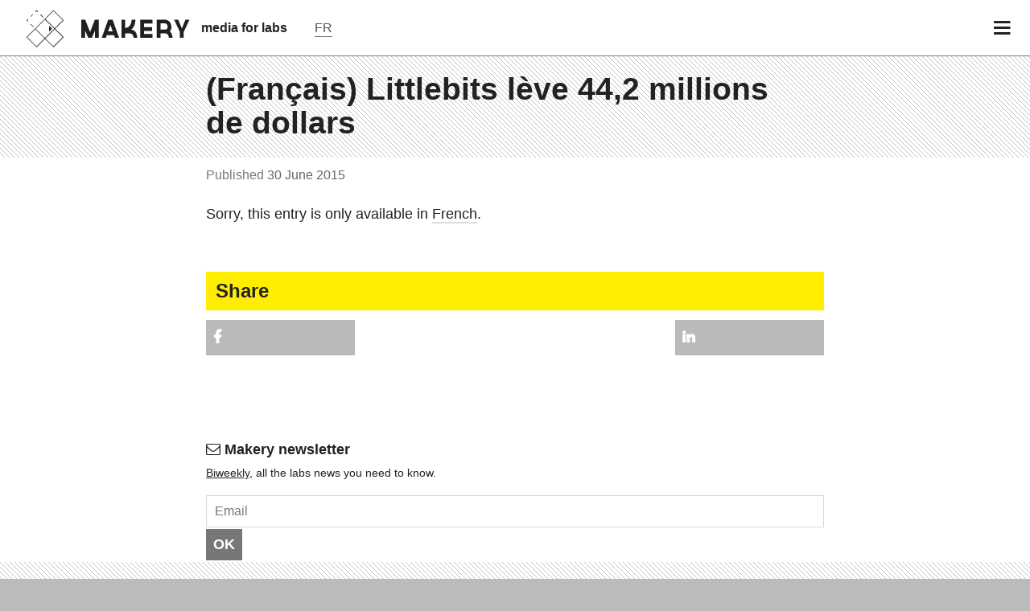

--- FILE ---
content_type: text/html; charset=UTF-8
request_url: https://www.makery.info/en/2015/06/30/littlebits-leve-442-millions-de-dollars/
body_size: 5799
content:
<!doctype html >
<html lang="en-US" xmlns:og="http://opengraphprotocol.org/schema/" xmlns:fb="http://www.facebook.com/2008/fbml" class="no-js" xmlns:og="http://ogp.me/ns#">
<!-- <html lang="fr" class="no-js" xmlns:og="http://ogp.me/ns#">-->
	<head>
		<meta charset="UTF-8">
		<title>  (Français) Littlebits lève 44,2 millions de dollars : Makery</title>
		<link href="http://www.google-analytics.com" rel="dns-prefetch">
		<link rel="icon" href="https://www.makery.info/wp-content/themes/makery/assets/imgs/icons/favicon.ico?v=1" sizes="32x32">
		<link rel="icon" href="https://www.makery.info/wp-content/themes/makery/assets/imgs/icons/favicon.png?v=1" sizes="32x32">
		<link rel="apple-touch-icon" href="https://www.makery.info/wp-content/themes/makery/assets/imgs/apple-touch-icon-precomposed.png">
		<meta name="msapplication-TileColor" content="#FFFFFF">
		<meta http-equiv="X-UA-Compatible" content="IE=edge,chrome=1">
		<meta name="google-site-verification" content="7V2WOHrLUiZYquyhBrKVLR1_lZ5EDb41Z1ScpLWcTD0" />
		<meta name="google-site-verification" content="UAHtyeXYCk1atPvfhZs8SqHCCW6LDfbRmsg-bkrdo88" />
		<meta property="fb:pages" content="298124187018065" />
		<meta property="fb:pages" content="1420679854863238" />
		<meta name="viewport" content="width=device-width, initial-scale=1">
		<meta name="description" content="A media for DiYers, full on info on labs and creative communities.">
					<style>#menu-item-309 {display: none}
			#disqus_thread {display: none}
			</style>
				<link rel='dns-prefetch' href='//ajax.googleapis.com' />
<link rel='dns-prefetch' href='//cdnjs.cloudflare.com' />
<link rel='dns-prefetch' href='//www.googletagmanager.com' />
<link rel='dns-prefetch' href='//s.w.org' />
<meta name="twitter:card" content="summary_large_image"><meta name="twitter:site" content="@makeryfr"><meta name="twitter:title" content="(Français) Littlebits lève 44,2 millions de dollars"><meta name="twitter:description" content="Littlebits annonce une levée de fonds de 44,2 millions de dollars. Et invite l'ex-PDG de Makerbot et deux anciens directeurs de Lego à rejoindre son conseil d'administration"><meta itemprop="name" content="(Français) Littlebits lève 44,2 millions de dollars"><meta itemprop="description" content="Littlebits annonce une levée de fonds de 44,2 millions de dollars. Et invite l'ex-PDG de Makerbot et deux anciens directeurs de Lego à rejoindre son conseil d'administration"><meta property="fb:admins" content="1067823753"/><meta property="og:title" content="(Français) Littlebits lève 44,2 millions de dollars"/><meta property="og:type" content="article"/><meta property="og:url" content="https://www.makery.info/en/2015/06/30/littlebits-leve-442-millions-de-dollars/"/><meta property="og:description" content="Littlebits annonce une levée de fonds de 44,2 millions de dollars. Et invite l'ex-PDG de Makerbot et deux anciens directeurs de Lego à rejoindre son conseil d'administration"/><meta property="og:site_name" content="Makery"/><meta property="og:image" content="https://www.makery.info/wp-content/uploads/2014/11/littleBits_2.jpg"/><meta itemprop="image" content="https://www.makery.info/wp-content/uploads/2014/11/littleBits_2.jpg"><meta name="twitter:image" content="https://www.makery.info/wp-content/uploads/2014/11/littleBits_2-600x374.jpg">		<script type="text/javascript">
			window._wpemojiSettings = {"baseUrl":"https:\/\/s.w.org\/images\/core\/emoji\/13.0.1\/72x72\/","ext":".png","svgUrl":"https:\/\/s.w.org\/images\/core\/emoji\/13.0.1\/svg\/","svgExt":".svg","source":{"concatemoji":"https:\/\/www.makery.info\/wp-includes\/js\/wp-emoji-release.min.js?ver=5.6"}};
			!function(e,a,t){var r,n,o,i,p=a.createElement("canvas"),s=p.getContext&&p.getContext("2d");function c(e,t){var a=String.fromCharCode;s.clearRect(0,0,p.width,p.height),s.fillText(a.apply(this,e),0,0);var r=p.toDataURL();return s.clearRect(0,0,p.width,p.height),s.fillText(a.apply(this,t),0,0),r===p.toDataURL()}function l(e){if(!s||!s.fillText)return!1;switch(s.textBaseline="top",s.font="600 32px Arial",e){case"flag":return!c([127987,65039,8205,9895,65039],[127987,65039,8203,9895,65039])&&(!c([55356,56826,55356,56819],[55356,56826,8203,55356,56819])&&!c([55356,57332,56128,56423,56128,56418,56128,56421,56128,56430,56128,56423,56128,56447],[55356,57332,8203,56128,56423,8203,56128,56418,8203,56128,56421,8203,56128,56430,8203,56128,56423,8203,56128,56447]));case"emoji":return!c([55357,56424,8205,55356,57212],[55357,56424,8203,55356,57212])}return!1}function d(e){var t=a.createElement("script");t.src=e,t.defer=t.type="text/javascript",a.getElementsByTagName("head")[0].appendChild(t)}for(i=Array("flag","emoji"),t.supports={everything:!0,everythingExceptFlag:!0},o=0;o<i.length;o++)t.supports[i[o]]=l(i[o]),t.supports.everything=t.supports.everything&&t.supports[i[o]],"flag"!==i[o]&&(t.supports.everythingExceptFlag=t.supports.everythingExceptFlag&&t.supports[i[o]]);t.supports.everythingExceptFlag=t.supports.everythingExceptFlag&&!t.supports.flag,t.DOMReady=!1,t.readyCallback=function(){t.DOMReady=!0},t.supports.everything||(n=function(){t.readyCallback()},a.addEventListener?(a.addEventListener("DOMContentLoaded",n,!1),e.addEventListener("load",n,!1)):(e.attachEvent("onload",n),a.attachEvent("onreadystatechange",function(){"complete"===a.readyState&&t.readyCallback()})),(r=t.source||{}).concatemoji?d(r.concatemoji):r.wpemoji&&r.twemoji&&(d(r.twemoji),d(r.wpemoji)))}(window,document,window._wpemojiSettings);
		</script>
		<style type="text/css">
img.wp-smiley,
img.emoji {
	display: inline !important;
	border: none !important;
	box-shadow: none !important;
	height: 1em !important;
	width: 1em !important;
	margin: 0 .07em !important;
	vertical-align: -0.1em !important;
	background: none !important;
	padding: 0 !important;
}
</style>
	<link rel='stylesheet' id='wp-block-library-css'  href='https://www.makery.info/wp-includes/css/dist/block-library/style.min.css?ver=5.6' media='all' />
<link rel='stylesheet' id='makery-css'  href='https://www.makery.info/wp-content/themes/makery/style.css?ver=1.2.3' media='all' />

<!-- Google Analytics snippet added by Site Kit -->
<script type='text/javascript' src='https://www.googletagmanager.com/gtag/js?id=GT-PBKCPCF' id='google_gtagjs-js' async></script>
<script type='text/javascript' id='google_gtagjs-js-after'>
window.dataLayer = window.dataLayer || [];function gtag(){dataLayer.push(arguments);}
gtag('set', 'linker', {"domains":["www.makery.info"]} );
gtag("js", new Date());
gtag("set", "developer_id.dZTNiMT", true);
gtag("config", "GT-PBKCPCF");
</script>

<!-- End Google Analytics snippet added by Site Kit -->
<meta name="generator" content="Site Kit by Google 1.118.0" /><style type="text/css">
.qtranxs_flag_fr {background-image: url(https://www.makery.info/wp-content/plugins/qtranslate-xt-3.9.1/flags/fr.png); background-repeat: no-repeat;}
.qtranxs_flag_en {background-image: url(https://www.makery.info/wp-content/plugins/qtranslate-xt-3.9.1/flags/gb.png); background-repeat: no-repeat;}
</style>
<link hreflang="fr" href="https://www.makery.info/2015/06/30/littlebits-leve-442-millions-de-dollars/" rel="alternate" />
<link hreflang="en" href="https://www.makery.info/en/2015/06/30/littlebits-leve-442-millions-de-dollars/" rel="alternate" />
<link hreflang="x-default" href="https://www.makery.info/2015/06/30/littlebits-leve-442-millions-de-dollars/" rel="alternate" />
<meta name="generator" content="qTranslate-XT 3.9.1" />
<link rel="amphtml" href="https://www.makery.info/en/2015/06/30/littlebits-leve-442-millions-de-dollars/amp/">
		<!--[if lt IE 9]>
		    <script src="https://www.makery.info/wp-content/themes/makeryassets/js/vendor/html5shiv.js"></script>
		<![endif]-->


		<!--[if IE]>
		<link type="text/css" rel="stylesheet" href="https://www.makery.info/wp-content/themes/makery/css/ie.css" />
		<![endif]-->
	
	</head>
	<body class="post-template-default single single-post postid-9387 single-format-standard littlebits-leve-442-millions-de-dollars">
	<div class="page-container">

	

	<header class="main-nav">
		<div class="menu-logo">
			<a class="main-logo" href="https://www.makery.info/en"><img src="https://s3-eu-central-1.amazonaws.com/makeryfiles/wp-content/themes/makery/assets/imgs/Makery-logo.svg" alt="Makery logo"></a>
			<a class="baseline hide-on-phones" href="https://www.makery.info/en">media for labs</a>
			<a class="lang-choice" href="https://www.makery.info/en?lang=fr"><span class="lang">FR</span></a>
		</div>

		<div class="show-menu" id="open-button"><i class="fa fa-bars"></i></div>
	</header>
	<div class="menu-wrap">
		<nav class="menu">
			<div class="icon-list">
								<form method="get" id="searchform" action="https://www.makery.info/en/">
					<button type="submit" id="searchsubmit" class="btn"> 
						<i class="fa fa-search"></i> <span class="search-txt">Search</span>
					</button>

					<div class="input-container">
						<input type="text" placeholder="Search" size="18" value="" required name="s" id="s" />
					</div>
					<input type="hidden" name="lang" value="en">
				</form>				
				<a id="menu-item-17332" class="menu-item menu-item-type-custom menu-item-object-custom menu-item-17332" href="/en/category/articles/">News</a></a>
<a id="menu-item-83108" class="menu-item menu-item-type-taxonomy menu-item-object-category menu-item-83108" href="https://www.makery.info/en/category/more-than-planet/">More-Than-Planet</a></a>
<a id="menu-item-83104" class="menu-item menu-item-type-taxonomy menu-item-object-category menu-item-83104" href="https://www.makery.info/en/category/feral-labs/">Feral Labs</a></a>
<a id="menu-item-83107" class="menu-item menu-item-type-taxonomy menu-item-object-category menu-item-83107" href="https://www.makery.info/en/category/from-commons-to-nfts/">From Commons to NFTs</a></a>
<a id="menu-item-81808" class="menu-item menu-item-type-taxonomy menu-item-object-category menu-item-81808" href="https://www.makery.info/en/category/art4med/">ART4MED</a></a>
<a id="menu-item-83481" class="menu-item menu-item-type-taxonomy menu-item-object-category menu-item-83481" href="https://www.makery.info/en/category/the-soil-assembly/">The Soil Assembly</a></a>
<a id="menu-item-83106" class="menu-item menu-item-type-taxonomy menu-item-object-category menu-item-83106" href="https://www.makery.info/en/category/makersxchange/">MakersXchange</a></a>
<a id="menu-item-308" class="menu-item menu-item-type-post_type menu-item-object-page menu-item-308" href="https://www.makery.info/en/map-labs/">Map of labs</a></a>
<a id="menu-item-79402" class="menu-item menu-item-type-custom menu-item-object-custom menu-item-79402" href="https://www.makery.info/en/about/">About</a></a>
<a id="menu-item-17868" class="menu-item menu-item-type-custom menu-item-object-custom menu-item-17868" href="/en/contact/">Contact</a></a>
<a id="menu-item-75212" class="menu-item menu-item-type-custom menu-item-object-custom menu-item-75212" href="https://okpal.com/makery/">Make a donation</a></a>
			</div>
		</nav>
	</div>

		<div id="main-wrapper">
			<div class="full-size-overlay"></div>
<!-- <div class="grid-full banner-soutien">
<div class="col col-8 no-border align-left">
</div>
<div class="col col-4 no-border align-center">  
<div id="okpal-checkout-button"></div>
</div>
</div> -->
<div class="page">
	


	<section itemscope itemtype="http://schema.org/NewsArticle" class="main-article" id="post-9387">
		<article>
			
			

<div class="line-pattern   space-breve-title big-title">
	<div class="grid ">
		<div class="col-12">
			<header>
				<h1 class="no-background full-width">
					<span itemprop="name">(Français) Littlebits lève 44,2 millions de dollars</span>
				</h1>

				
							</header>
		</div>

	</div>
</div>


			<div class="grid">
				<div class="col col12">
					<header>
												<p class="article-infos">
							Published							<span class="publish-date">
								30 June 2015							</span>
													</p>
						
<div class="share-top-mobile  share-top-mobile-breve show-on-phones">
							<div class="space-legend"></div>
			
	<div class="container-btns">
		<a target='_blank' href="http://www.facebook.com/sharer/sharer.php?u=https://www.makery.info/en/2015/06/30/littlebits-leve-442-millions-de-dollars/" class="button btn social facebook share-button"> <span class="share-count"></span></a>
		<a target='_blank' href="http://www.linkedin.com/shareArticle?mini=true&url=https%3A%2F%2Fwww.makery.info%2Fen%2F2015%2F06%2F30%2Flittlebits-leve-442-millions-de-dollars%2F&title=%28Fran%C3%A7ais%29+Littlebits+l%C3%A8ve+44%2C2+millions+de+dollars" class="button btn social fa-linkedin share-button"> <span class="share-count"></span></a>
		

		<!--<a target='_blank' href="#" class="button social mail"></a>-->
	</div>
</div>


					</header>

					<p class="qtranxs-available-languages-message qtranxs-available-languages-message-en">Sorry, this entry is only available in <a href="https://www.makery.info/fr/2015/06/30/littlebits-leve-442-millions-de-dollars/" class="qtranxs-available-language-link qtranxs-available-language-link-fr" title="Français">French</a>.</p>
					
					
				</div>
				



<div class="col col-12 share share-bottom-bar ">

	<div class="grid-full">
		<div class="col col-12">
							<p class="section-title">Share</p>
					</div>
	</div>

	<div class="container-btns">
		<a target='_blank' href="http://www.facebook.com/sharer/sharer.php?u=https://www.makery.info/en/2015/06/30/littlebits-leve-442-millions-de-dollars/" class="button btn social facebook share-button"> <span class="share-count"></span></a>
		<a target='_blank' href="http://www.linkedin.com/shareArticle?mini=true&url=https%3A%2F%2Fwww.makery.info%2Fen%2F2015%2F06%2F30%2Flittlebits-leve-442-millions-de-dollars%2F&title=%28Fran%C3%A7ais%29+Littlebits+l%C3%A8ve+44%2C2+millions+de+dollars" class="button btn social fa-linkedin share-button"> <span class="share-count"></span></a>
		

		<!--<a target='_blank' href="#" class="button social mail"></a>-->
	</div>
</div>



			</div>

		</article>
	
	</section>




	

	

	<section class="related-posts">
		<div class="grid">
			<div class="col col-12">
						
			</div>
		</div>
	</section>

<!--
	-->


<div class="grid">
	<div class="small-fonts">
		<h2><i class="fa fa-envelope-o"></i> Makery newsletter</h2>
					<p><a style="text-decoration:underline;background:none;" target="_blank" href="http://us8.campaign-archive2.com/home/?u=3d717a35eccdf20bcb7289ad6&id=b6d71c937a">Biweekly</a>, all the labs news you need to know.</p>
			</div>

</div>
<div class="mobile-grid">
	<div class="grid">

		<form class="clearfix" action="https://makery.us8.list-manage.com/subscribe" method="GET" target="_blank">
			<input type="hidden" name="u" value="3d717a35eccdf20bcb7289ad6">
			<input type="hidden" name="id" value="b6d71c937a">

			<div class="grid-newsletter-table">
				<div class="grid-newsletter-row">
					<div class="grid-newsletter-cell left">
						<input type="text" name="EMAIL" id="mce-EMAIL" class="newsletter full-width " placeholder="Email" autocomplete="off"/>
					</div>
					<div class="grid-newsletter-cell right">
						<button type="submit" class="button left-align">OK</button>
					</div>

				</div>
			</div>


		</form>


	</div>
</div>


<script>

	//var isMobile = window.matchMedia("only screen and (max-width: 760px)");
	 //if (isMobile.matches) {
	 	// temp :
        //$('#hero-image-header').css('background-image','url(https://www.makery.info/wp-content/uploads/2014/11/littleBits_2-600x374.jpg)');
    //}

</script>


</div>
<!-- end page -->
		<footer class="line-pattern">


<div class="grid-full">
				<div class="col col-3 no-border align-center">
										<a href="https://www.makery.info/en" class="logo-btn">
						<img src="https://www.makery.info/wp-content/themes/makery/assets/imgs/makery-logo-baseline_en.png" alt="Makery logo" width="200" class="no-resize">
					</a>
										<p class="address align-center"><strong>Makery - Art2M</strong><br/>44 rue Albert Thomas - 75010 Paris<br></p>
				</div>
				<div class="col col-9 sub-nav no-border">
					<div class="grid-full">
						<div class="col col-4">
							<a href="/en/about/">About</a>
							<a href="/en/contact/">Contact</a>
														<a href="/en/legal-mentions/">Legal mentions</a>
							<a href="/en/privacy-policy/">Privacy policy</a>
						</div>
						<div class="col col-4 mobile-hidden">
							<a href="/en/category/articles/">News</a>
														<a href="/en/map-labs/">Map</a>
						</div>
						<div class="col col-4 no-border">
							<a target='_blank' href="https://eepurl.com/WICz9" class="social mail">Newsletter</a>
							<a target='_blank' href="https://www.facebook.com/pages/Makery/1420679854863238" class="social facebook">Makery</a>
							<a target='_blank' href="http://instagram.com/makeryfr" class="social instagram">@makery.info</a>
														<a target='_blank' href="https://www.makery.info/en/feed/" class="social rss">RSS feed</a>
						</div>
					</div>

				</div>
			</div>
			<div class="credits grid">
				<div class="col col-12 no-border">
					<div class="grid-full">
						<div class="col col-12 align-center">
							<img src="https://www.makery.info/wp-content/themes/makery/assets/imgs/art2m-logo.png">
							<span><? echo get_trad('footer_credits',$lang);?></span>
						</div>
					</div>
				</div>
			</div>
		</footer>
		</div> <!-- END #mainwrapper -->
	</div> <!-- END #page-container -->

	<script>
	  (function(i,s,o,g,r,a,m){i['GoogleAnalyticsObject']=r;i[r]=i[r]||function(){
	  (i[r].q=i[r].q||[]).push(arguments)},i[r].l=1*new Date();a=s.createElement(o),
	  m=s.getElementsByTagName(o)[0];a.async=1;a.src=g;m.parentNode.insertBefore(a,m)
	  })(window,document,'script','//www.google-analytics.com/analytics.js','ga');

	  ga('create', 'UA-51798047-1', 'makery.info');
	  ga('send', 'pageview');
	</script>

		
<!-- Script OKpal -->
<!--<script src="https://www.okpal.com/embed/checkout" async data-id="okpal" data-project-id="01E4RGD7HGD7S29WN2B0FG7APK" data-button-container="okpal-checkout-button" data-default-frequency="periodic" 
data-lang="en" 
data-return-url="/en/remerciement-dons/"></script>-->

<!-- JS close banner -->
<script>
/* Get all elements with class="close" */
var closebtns = document.getElementsByClassName("banner-close");
var i;

/* Loop through the elements, and hide the parent, when clicked on */
for (i = 0; i < closebtns.length; i++) {
  closebtns[i].addEventListener("click", function() {
  this.parentElement.style.display = 'none';
	});
}
</script>


		<script type='text/javascript' src='https://ajax.googleapis.com/ajax/libs/jquery/1.10.2/jquery.min.js' id='jquery-js'></script>
<script type='text/javascript' src='https://cdnjs.cloudflare.com/ajax/libs/conditionizr.js/4.0.0/conditionizr.min.js?ver=4.0.0' id='conditionizr-js'></script>
<script type='text/javascript' src='https://cdnjs.cloudflare.com/ajax/libs/modernizr/2.6.2/modernizr.min.js?ver=2.6.2' id='modernizr-js'></script>
<script type='text/javascript' src='https://www.makery.info/wp-content/themes/makery/assets/js/plugins/Hyphenator.js?ver=1.0.0' id='hyphenator-js'></script>
<script type='text/javascript' src='https://www.makery.info/wp-content/themes/makery/assets/js/plugins/pace.min.js?ver=1.0.0' id='pace-js'></script>
<script type='text/javascript' src='https://www.makery.info/wp-content/themes/makery/assets/js/plugins/isotope.pkgd.min.js?ver=1.1.0' id='isotope-js'></script>
<script type='text/javascript' src='https://www.makery.info/wp-content/themes/makery/assets/js/plugins/jquery.sticky-kit.min.js?ver=1.1.0' id='sticky-js'></script>
<script type='text/javascript' src='https://www.makery.info/wp-content/themes/makery/assets/js/scripts.js?ver=1.2.3' id='custom-scripts-js'></script>

	</body>
</html>

--- FILE ---
content_type: text/css
request_url: https://www.makery.info/wp-content/themes/makery/assets/css/main.css
body_size: 20576
content:
@charset "UTF-8";
/* line 5, ../../../../../../../../../Ruby26-x64/lib/ruby/gems/2.6.0/gems/compass-core-1.0.3/stylesheets/compass/reset/_utilities.scss */
html, body, div, span, applet, object, iframe,
h1, h2, h3, h4, h5, h6, p, blockquote, pre,
a, abbr, acronym, address, big, cite, code,
del, dfn, em, img, ins, kbd, q, s, samp,
small, strike, strong, sub, sup, tt, var,
b, u, i, center,
dl, dt, dd, ol, ul, li,
fieldset, form, label, legend,
table, caption, tbody, tfoot, thead, tr, th, td,
article, aside, canvas, details, embed,
figure, figcaption, footer, header, hgroup,
menu, nav, output, ruby, section, summary,
time, mark, audio, video {
  margin: 0;
  padding: 0;
  border: 0;
  font: inherit;
  font-size: 100%;
  vertical-align: baseline;
}

/* line 22, ../../../../../../../../../Ruby26-x64/lib/ruby/gems/2.6.0/gems/compass-core-1.0.3/stylesheets/compass/reset/_utilities.scss */
html {
  line-height: 1;
}

/* line 24, ../../../../../../../../../Ruby26-x64/lib/ruby/gems/2.6.0/gems/compass-core-1.0.3/stylesheets/compass/reset/_utilities.scss */
ol, ul {
  list-style: none;
}

/* line 26, ../../../../../../../../../Ruby26-x64/lib/ruby/gems/2.6.0/gems/compass-core-1.0.3/stylesheets/compass/reset/_utilities.scss */
table {
  border-collapse: collapse;
  border-spacing: 0;
}

/* line 28, ../../../../../../../../../Ruby26-x64/lib/ruby/gems/2.6.0/gems/compass-core-1.0.3/stylesheets/compass/reset/_utilities.scss */
caption, th, td {
  text-align: left;
  font-weight: normal;
  vertical-align: middle;
}

/* line 30, ../../../../../../../../../Ruby26-x64/lib/ruby/gems/2.6.0/gems/compass-core-1.0.3/stylesheets/compass/reset/_utilities.scss */
q, blockquote {
  quotes: none;
}
/* line 103, ../../../../../../../../../Ruby26-x64/lib/ruby/gems/2.6.0/gems/compass-core-1.0.3/stylesheets/compass/reset/_utilities.scss */
q:before, q:after, blockquote:before, blockquote:after {
  content: "";
  content: none;
}

/* line 32, ../../../../../../../../../Ruby26-x64/lib/ruby/gems/2.6.0/gems/compass-core-1.0.3/stylesheets/compass/reset/_utilities.scss */
a img {
  border: none;
}

/* line 116, ../../../../../../../../../Ruby26-x64/lib/ruby/gems/2.6.0/gems/compass-core-1.0.3/stylesheets/compass/reset/_utilities.scss */
article, aside, details, figcaption, figure, footer, header, hgroup, main, menu, nav, section, summary {
  display: block;
}

/* line 2, ../scss/config/_typographic-scale.scss */
html {
  font-size: 1em;
}

/* line 6, ../scss/config/_typographic-scale.scss */
body {
  background-color: white;
  font-family: Helvetica, Arial, sans-serif;
  line-height: 1.45;
  color: #333;
}

/* line 14, ../scss/config/_typographic-scale.scss */
p {
  margin-bottom: 1.3em;
  font-size: 1.125em;
}

/* line 20, ../scss/config/_typographic-scale.scss */
h1, h2, h3, h4 {
  margin: 1.414em 0 0.5em;
  font-weight: inherit;
  line-height: 1.2;
}

/* line 26, ../scss/config/_typographic-scale.scss */
h1 {
  margin-top: 0;
  font-size: 2.441em;
  line-height: 1.1em;
}

/* line 34, ../scss/config/_typographic-scale.scss */
h2 {
  font-size: 1.5em;
}

/* line 38, ../scss/config/_typographic-scale.scss */
h3 {
  font-size: 1.2em;
  margin: 2.4em 0 1.2em 0 !important;
}

/* line 45, ../scss/config/_typographic-scale.scss */
small, .font_small {
  font-size: 0.8em;
}

@media screen and (max-width: 800px) {
  /* line 49, ../scss/config/_typographic-scale.scss */
  h1 {
    font-size: 1.8em;
  }

  /* line 52, ../scss/config/_typographic-scale.scss */
  h2, .chapo, article .chapo {
    font-size: 1.2em !important;
  }

  /* line 67, ../scss/config/_typographic-scale.scss */
  article blockquote p {
    font-size: 1.25em !important;
    line-height: 1.2em;
  }

  /* line 75, ../scss/config/_typographic-scale.scss */
  .section-title {
    font-size: 1.1500em !important;
  }

  /* line 79, ../scss/config/_typographic-scale.scss */
  .container-btns .btn {
    text-align: center;
    font-size: 1em;
    height: 70px;
    line-height: 50px;
  }
  /* line 84, ../scss/config/_typographic-scale.scss */
  .container-btns .btn:before {
    font-size: 1.25em;
    padding-right: 2px;
  }

  /* line 89, ../scss/config/_typographic-scale.scss */
  article p.legend-quote {
    font-size: 1em !important;
  }

  /* line 93, ../scss/config/_typographic-scale.scss */
  .article-infos {
    font-size: .75em !important;
  }

  /* line 96, ../scss/config/_typographic-scale.scss */
  article figure figcaption {
    font-size: .75em !important;
  }
}
/* line 1, ../scss/global/_functions.scss */
.clear {
  clear: both;
}

/* line 5, ../scss/global/_functions.scss */
.no-border {
  border: none !important;
}

/* line 9, ../scss/global/_functions.scss */
.full-width {
  width: 100% !important;
  margin-bottom: 2px !important;
}

/* line 14, ../scss/global/_functions.scss */
.small-fonts {
  font-size: 0.75em;
}

/* line 18, ../scss/global/_functions.scss */
.left-align {
  text-align: left !important;
}

@viewport {
  zoom: 1.0;
  width: extend-to-zoom;
}
@-ms-viewport {
  width: extend-to-zoom;
  zoom: 1.0;
}
/* line 11, ../scss/global/_base.scss */
*, *:before, *:after {
  -moz-box-sizing: border-box;
  -webkit-box-sizing: border-box;
  box-sizing: border-box;
}

/* line 20, ../scss/global/_base.scss */
body {
  background: #bbb;
  font-family: sans-serif !important;
  color: #222;
  font-weight: 200;
  position: relative;
  margin: 0;
  min-height: 100%;
  overflow-x: hidden;
}

/* line 34, ../scss/global/_base.scss */
html, body {
  font-size: 100%;
}

/* line 37, ../scss/global/_base.scss */
.main-nav, #main-wrapper, footer {
  background: white;
}

/* line 41, ../scss/global/_base.scss */
.page {
  min-height: 80%;
}

/* line 46, ../scss/global/_base.scss */
#main-wrapper {
  overflow: hidden;
}

/* line 53, ../scss/global/_base.scss */
div {
  display: block;
}

/* line 57, ../scss/global/_base.scss */
h1 {
  font-weight: bold;
  display: block;
  color: #222;
  display: block;
}

/* line 68, ../scss/global/_base.scss */
h2 {
  font-weight: bold;
}

/* line 74, ../scss/global/_base.scss */
.big-title h1 {
  padding: 20px;
  color: #222;
  margin-bottom: 0.625em;
  display: block;
}

/* line 86, ../scss/global/_base.scss */
a {
  color: #222;
  text-decoration: none;
}

/* line 91, ../scss/global/_base.scss */
em {
  font-style: italic;
  font-weight: 200;
}

/* line 96, ../scss/global/_base.scss */
strong {
  font-weight: bold;
}
/* line 98, ../scss/global/_base.scss */
strong em {
  font-weight: bold;
}

/* line 105, ../scss/global/_base.scss */
p {
  text-align: justify;
  -webkit-hyphens: auto;
  -moz-hyphens: auto;
  hyphens: auto;
}
/* line 111, ../scss/global/_base.scss */
p.short-link {
  -webkit-hyphens: none;
  -moz-hyphens: none;
  hyphens: none;
}

/* line 119, ../scss/global/_base.scss */
button {
  font-family: sans-serif;
}

/* line 125, ../scss/global/_base.scss */
.outlined-button {
  padding: 5px;
  border: 1px solid rgba(34, 34, 34, 0.2);
  margin: 10px 0;
  line-height: 50px;
}

/* line 132, ../scss/global/_base.scss */
.back-button {
  color: #ffed00;
}

/* line 136, ../scss/global/_base.scss */
.attention {
  background: #ffed00;
}

/* line 142, ../scss/global/_base.scss */
section {
  padding: 1em 0;
}

/* line 146, ../scss/global/_base.scss */
.line-pattern {
  background: url("../imgs/trame.gif") repeat;
}

/* line 150, ../scss/global/_base.scss */
.no-background {
  background: none;
}

/* line 154, ../scss/global/_base.scss */
.section-title {
  font-family: Arial, Helvetica, sans-serif;
  font-size: 1.500em;
  line-height: 1em;
  background: #ffed00;
  display: block;
  padding: 0.5em;
  font-weight: bold;
  margin-bottom: 0.5em;
}
/* line 163, ../scss/global/_base.scss */
.section-title .no-bold {
  font-weight: normal;
}

/* line 170, ../scss/global/_base.scss */
article h3 {
  margin: 0.833em 0;
  font-weight: bold;
}
/* line 176, ../scss/global/_base.scss */
article h2 {
  -moz-hyphens: none;
  text-align: justify;
  line-height: 1.25em;
  margin-bottom: 1.5em;
  font-weight: bold;
}
/* line 185, ../scss/global/_base.scss */
article p {
  margin-bottom: 1.5em;
}
/* line 189, ../scss/global/_base.scss */
article p.chapo {
  font-size: 1.25em;
  -moz-hyphens: none;
  line-height: 1.25em;
  font-weight: bold;
}
/* line 197, ../scss/global/_base.scss */
article p.legend {
  color: #777;
  font-size: 1em;
  margin-top: 1.250em;
}
/* line 202, ../scss/global/_base.scss */
article p.legend-quote {
  font-weight: bold;
  color: #777;
  font-size: 1em;
  margin-top: 0.85em;
}
/* line 210, ../scss/global/_base.scss */
article figure {
  margin-bottom: 1.563em;
}
/* line 212, ../scss/global/_base.scss */
article figure figcaption {
  text-align: right;
  color: #777;
  font-size: .85em;
  margin-top: 1.250em;
}
/* line 217, ../scss/global/_base.scss */
article figure figcaption a {
  display: inline-block;
  border-bottom: 2px solid #ddd;
  color: #999999;
}
/* line 221, ../scss/global/_base.scss */
article figure figcaption a:hover {
  border-bottom: 2px solid #ffed00;
  background-color: #ffed00;
  color: #222;
}
/* line 232, ../scss/global/_base.scss */
article blockquote {
  padding: 0 1.5em 1.5em 1.5em;
}
/* line 234, ../scss/global/_base.scss */
article blockquote p {
  margin-bottom: 0;
  font-size: 1.500em;
  line-height: 1.25em;
}
/* line 242, ../scss/global/_base.scss */
article .exergue {
  padding-left: 20px;
  border-left: 10px solid #ffed00;
}
/* line 247, ../scss/global/_base.scss */
article a {
  border-bottom: 2px solid #ddd;
}
/* line 249, ../scss/global/_base.scss */
article a:hover {
  border-bottom: 2px solid #ffed00;
  background-color: #ffed00;
}
/* line 260, ../scss/global/_base.scss */
article h1 a, article figure a {
  display: block;
  border: none;
}
/* line 263, ../scss/global/_base.scss */
article h1 a:hover, article figure a:hover {
  border: none;
  background: none;
}
/* line 272, ../scss/global/_base.scss */
article .categories {
  font-weight: bold;
  margin-bottom: 1em;
  font-size: 0.938em;
}
/* line 278, ../scss/global/_base.scss */
article .infos {
  margin-bottom: 1em;
}
/* line 281, ../scss/global/_base.scss */
article .share {
  padding: 1em 0;
  margin: 1em 0;
}
/* line 287, ../scss/global/_base.scss */
article .share a {
  display: block;
}
/* line 294, ../scss/global/_base.scss */
article .website {
  line-height: 30px;
}

/* line 300, ../scss/global/_base.scss */
.donthyphenate {
  -webkit-hyphens: none;
  -moz-hyphens: none;
  hyphens: none;
}

/* line 309, ../scss/global/_base.scss */
.container-gallery article h1 {
  font-size: 1.125em;
  line-height: 1.250em;
  padding: 5px 10px;
}
/* line 314, ../scss/global/_base.scss */
.container-gallery article p {
  font-size: 1em;
  line-height: 1.25em;
}
/* line 318, ../scss/global/_base.scss */
.container-gallery article figure {
  margin-bottom: 10px;
}
/* line 320, ../scss/global/_base.scss */
.container-gallery article figure a {
  overflow: hidden;
}
/* line 324, ../scss/global/_base.scss */
.container-gallery article figure figcaption {
  margin-top: 5px;
  font-size: 0.750em;
  line-height: 1.25em;
}
/* line 333, ../scss/global/_base.scss */
.container-gallery article.item-1of3 h1 {
  font-size: 1em;
}

/* line 341, ../scss/global/_base.scss */
img {
  width: 100%;
}

/* line 346, ../scss/global/_base.scss */
img.no-resize {
  width: auto;
}

/* line 350, ../scss/global/_base.scss */
.align-right {
  text-align: right;
}

/* line 354, ../scss/global/_base.scss */
.align-center {
  text-align: center;
}

/* line 358, ../scss/global/_base.scss */
.map {
  border-bottom: 1px solid #888;
  border-top: 1px solid #888;
  margin-bottom: 1.444em;
  overflow: hidden;
}

/* line 365, ../scss/global/_base.scss */
.border-top {
  border-top: 1px solid #777;
}

/* line 369, ../scss/global/_base.scss */
.no-margin {
  margin: 0;
}

/* line 375, ../scss/global/_base.scss */
i {
  -webkit-touch-callout: none;
  -webkit-user-select: none;
  -khtml-user-select: none;
  -moz-user-select: none;
  -ms-user-select: none;
  user-select: none;
}

/* line 384, ../scss/global/_base.scss */
.small-radius {
  -moz-border-radius: 4px;
  -webkit-border-radius: 4px;
  border-radius: 4px;
}

/* line 389, ../scss/global/_base.scss */
.separator {
  margin-top: 20px;
  margin-bottom: 20px;
  border-bottom: 1px solid rgba(34, 34, 34, 0.5);
}

/*!
 *  Font Awesome 4.1.0 by @davegandy - http://fontawesome.io - @fontawesome
 *  License - http://fontawesome.io/license (Font: SIL OFL 1.1, CSS: MIT License)
 */
/* FONT PATH
 * -------------------------- */
@font-face {
  font-family: 'FontAwesome';
  src: url("../fonts/fontawesome-webfont.eot?v=4.1.0");
  src: url("../fonts/fontawesome-webfont.eot?#iefix&v=4.1.0") format("embedded-opentype"), url("../fonts/fontawesome-webfont.woff?v=4.1.0") format("woff"), url("../fonts/fontawesome-webfont.ttf?v=4.1.0") format("truetype"), url("../fonts/fontawesome-webfont.svg?v=4.1.0#fontawesomeregular") format("svg");
  font-weight: normal;
  font-style: normal;
}
/* line 14, ../scss/global/_icons.scss */
.fa {
  display: inline-block;
  font-family: FontAwesome;
  font-style: normal;
  font-weight: normal;
  line-height: 1;
  -webkit-font-smoothing: antialiased;
  -moz-osx-font-smoothing: grayscale;
}

/* makes the font 33% larger relative to the icon container */
/* line 24, ../scss/global/_icons.scss */
.fa-lg {
  font-size: 1.33333333em;
  line-height: 0.75em;
  vertical-align: -15%;
}

/* line 29, ../scss/global/_icons.scss */
.fa-2x {
  font-size: 2em;
}

/* line 32, ../scss/global/_icons.scss */
.fa-3x {
  font-size: 3em;
}

/* line 35, ../scss/global/_icons.scss */
.fa-4x {
  font-size: 4em;
}

/* line 38, ../scss/global/_icons.scss */
.fa-5x {
  font-size: 5em;
}

/* line 41, ../scss/global/_icons.scss */
.fa-fw {
  width: 1.28571429em;
  text-align: center;
}

/* line 45, ../scss/global/_icons.scss */
.fa-ul {
  padding-left: 0;
  margin-left: 2.14285714em;
  list-style-type: none;
}

/* line 50, ../scss/global/_icons.scss */
.fa-ul > li {
  position: relative;
}

/* line 53, ../scss/global/_icons.scss */
.fa-li {
  position: absolute;
  left: -2.14285714em;
  width: 2.14285714em;
  top: 0.14285714em;
  text-align: center;
}

/* line 60, ../scss/global/_icons.scss */
.fa-li.fa-lg {
  left: -1.85714286em;
}

/* line 63, ../scss/global/_icons.scss */
.fa-border {
  padding: .2em .25em .15em;
  border: solid 0.08em #eeeeee;
  border-radius: .1em;
}

/* line 68, ../scss/global/_icons.scss */
.pull-right {
  float: right;
}

/* line 71, ../scss/global/_icons.scss */
.pull-left {
  float: left;
}

/* line 74, ../scss/global/_icons.scss */
.fa.pull-left {
  margin-right: .3em;
}

/* line 77, ../scss/global/_icons.scss */
.fa.pull-right {
  margin-left: .3em;
}

/* line 80, ../scss/global/_icons.scss */
.fa-spin {
  -webkit-animation: spin 2s infinite linear;
  -moz-animation: spin 2s infinite linear;
  -o-animation: spin 2s infinite linear;
  animation: spin 2s infinite linear;
}

@-moz-keyframes spin {
  0% {
    -moz-transform: rotate(0deg);
  }
  100% {
    -moz-transform: rotate(359deg);
  }
}
@-webkit-keyframes spin {
  0% {
    -webkit-transform: rotate(0deg);
  }
  100% {
    -webkit-transform: rotate(359deg);
  }
}
@-o-keyframes spin {
  0% {
    -o-transform: rotate(0deg);
  }
  100% {
    -o-transform: rotate(359deg);
  }
}
@keyframes spin {
  0% {
    -webkit-transform: rotate(0deg);
    transform: rotate(0deg);
  }
  100% {
    -webkit-transform: rotate(359deg);
    transform: rotate(359deg);
  }
}
/* line 120, ../scss/global/_icons.scss */
.fa-rotate-90 {
  filter: progid:DXImageTransform.Microsoft.BasicImage(rotation=1);
  -webkit-transform: rotate(90deg);
  -moz-transform: rotate(90deg);
  -ms-transform: rotate(90deg);
  -o-transform: rotate(90deg);
  transform: rotate(90deg);
}

/* line 128, ../scss/global/_icons.scss */
.fa-rotate-180 {
  filter: progid:DXImageTransform.Microsoft.BasicImage(rotation=2);
  -webkit-transform: rotate(180deg);
  -moz-transform: rotate(180deg);
  -ms-transform: rotate(180deg);
  -o-transform: rotate(180deg);
  transform: rotate(180deg);
}

/* line 136, ../scss/global/_icons.scss */
.fa-rotate-270 {
  filter: progid:DXImageTransform.Microsoft.BasicImage(rotation=3);
  -webkit-transform: rotate(270deg);
  -moz-transform: rotate(270deg);
  -ms-transform: rotate(270deg);
  -o-transform: rotate(270deg);
  transform: rotate(270deg);
}

/* line 144, ../scss/global/_icons.scss */
.fa-flip-horizontal {
  filter: progid:DXImageTransform.Microsoft.BasicImage(rotation=0, mirror=1);
  -webkit-transform: scale(-1, 1);
  -moz-transform: scale(-1, 1);
  -ms-transform: scale(-1, 1);
  -o-transform: scale(-1, 1);
  transform: scale(-1, 1);
}

/* line 152, ../scss/global/_icons.scss */
.fa-flip-vertical {
  filter: progid:DXImageTransform.Microsoft.BasicImage(rotation=2, mirror=1);
  -webkit-transform: scale(1, -1);
  -moz-transform: scale(1, -1);
  -ms-transform: scale(1, -1);
  -o-transform: scale(1, -1);
  transform: scale(1, -1);
}

/* line 160, ../scss/global/_icons.scss */
.fa-stack {
  position: relative;
  display: inline-block;
  width: 2em;
  height: 2em;
  line-height: 2em;
  vertical-align: middle;
}

/* line 168, ../scss/global/_icons.scss */
.fa-stack-1x,
.fa-stack-2x {
  position: absolute;
  left: 0;
  width: 100%;
  text-align: center;
}

/* line 175, ../scss/global/_icons.scss */
.fa-stack-1x {
  line-height: inherit;
}

/* line 178, ../scss/global/_icons.scss */
.fa-stack-2x {
  font-size: 2em;
}

/* line 181, ../scss/global/_icons.scss */
.fa-inverse {
  color: #ffffff;
}

/* Font Awesome uses the Unicode Private Use Area (PUA) to ensure screen
   readers do not read off random characters that represent icons */
/* line 186, ../scss/global/_icons.scss */
.fa-glass:before {
  content: "\f000";
}

/* line 189, ../scss/global/_icons.scss */
.fa-music:before {
  content: "\f001";
}

/* line 192, ../scss/global/_icons.scss */
.fa-search:before {
  content: "\f002";
}

/* line 195, ../scss/global/_icons.scss */
.fa-envelope-o:before {
  content: "\f003";
}

/* line 198, ../scss/global/_icons.scss */
.fa-heart:before {
  content: "\f004";
}

/* line 201, ../scss/global/_icons.scss */
.fa-star:before {
  content: "\f005";
}

/* line 204, ../scss/global/_icons.scss */
.fa-star-o:before {
  content: "\f006";
}

/* line 207, ../scss/global/_icons.scss */
.fa-user:before {
  content: "\f007";
}

/* line 210, ../scss/global/_icons.scss */
.fa-film:before {
  content: "\f008";
}

/* line 213, ../scss/global/_icons.scss */
.fa-th-large:before {
  content: "\f009";
}

/* line 216, ../scss/global/_icons.scss */
.fa-th:before {
  content: "\f00a";
}

/* line 219, ../scss/global/_icons.scss */
.fa-th-list:before {
  content: "\f00b";
}

/* line 222, ../scss/global/_icons.scss */
.fa-check:before {
  content: "\f00c";
}

/* line 225, ../scss/global/_icons.scss */
.fa-times:before {
  content: "\f00d";
}

/* line 228, ../scss/global/_icons.scss */
.fa-search-plus:before {
  content: "\f00e";
}

/* line 231, ../scss/global/_icons.scss */
.fa-search-minus:before {
  content: "\f010";
}

/* line 234, ../scss/global/_icons.scss */
.fa-power-off:before {
  content: "\f011";
}

/* line 237, ../scss/global/_icons.scss */
.fa-signal:before {
  content: "\f012";
}

/* line 240, ../scss/global/_icons.scss */
.fa-gear:before,
.fa-cog:before {
  content: "\f013";
}

/* line 244, ../scss/global/_icons.scss */
.fa-trash-o:before {
  content: "\f014";
}

/* line 247, ../scss/global/_icons.scss */
.fa-home:before {
  content: "\f015";
}

/* line 250, ../scss/global/_icons.scss */
.fa-file-o:before {
  content: "\f016";
}

/* line 253, ../scss/global/_icons.scss */
.fa-clock-o:before {
  content: "\f017";
}

/* line 256, ../scss/global/_icons.scss */
.fa-road:before {
  content: "\f018";
}

/* line 259, ../scss/global/_icons.scss */
.fa-download:before {
  content: "\f019";
}

/* line 262, ../scss/global/_icons.scss */
.fa-arrow-circle-o-down:before {
  content: "\f01a";
}

/* line 265, ../scss/global/_icons.scss */
.fa-arrow-circle-o-up:before {
  content: "\f01b";
}

/* line 268, ../scss/global/_icons.scss */
.fa-inbox:before {
  content: "\f01c";
}

/* line 271, ../scss/global/_icons.scss */
.fa-play-circle-o:before {
  content: "\f01d";
}

/* line 274, ../scss/global/_icons.scss */
.fa-rotate-right:before,
.fa-repeat:before {
  content: "\f01e";
}

/* line 278, ../scss/global/_icons.scss */
.fa-refresh:before {
  content: "\f021";
}

/* line 281, ../scss/global/_icons.scss */
.fa-list-alt:before {
  content: "\f022";
}

/* line 284, ../scss/global/_icons.scss */
.fa-lock:before {
  content: "\f023";
}

/* line 287, ../scss/global/_icons.scss */
.fa-flag:before {
  content: "\f024";
}

/* line 290, ../scss/global/_icons.scss */
.fa-headphones:before {
  content: "\f025";
}

/* line 293, ../scss/global/_icons.scss */
.fa-volume-off:before {
  content: "\f026";
}

/* line 296, ../scss/global/_icons.scss */
.fa-volume-down:before {
  content: "\f027";
}

/* line 299, ../scss/global/_icons.scss */
.fa-volume-up:before {
  content: "\f028";
}

/* line 302, ../scss/global/_icons.scss */
.fa-qrcode:before {
  content: "\f029";
}

/* line 305, ../scss/global/_icons.scss */
.fa-barcode:before {
  content: "\f02a";
}

/* line 308, ../scss/global/_icons.scss */
.fa-tag:before {
  content: "\f02b";
}

/* line 311, ../scss/global/_icons.scss */
.fa-tags:before {
  content: "\f02c";
}

/* line 314, ../scss/global/_icons.scss */
.fa-book:before {
  content: "\f02d";
}

/* line 317, ../scss/global/_icons.scss */
.fa-bookmark:before {
  content: "\f02e";
}

/* line 320, ../scss/global/_icons.scss */
.fa-print:before {
  content: "\f02f";
}

/* line 323, ../scss/global/_icons.scss */
.fa-camera:before {
  content: "\f030";
}

/* line 326, ../scss/global/_icons.scss */
.fa-font:before {
  content: "\f031";
}

/* line 329, ../scss/global/_icons.scss */
.fa-bold:before {
  content: "\f032";
}

/* line 332, ../scss/global/_icons.scss */
.fa-italic:before {
  content: "\f033";
}

/* line 335, ../scss/global/_icons.scss */
.fa-text-height:before {
  content: "\f034";
}

/* line 338, ../scss/global/_icons.scss */
.fa-text-width:before {
  content: "\f035";
}

/* line 341, ../scss/global/_icons.scss */
.fa-align-left:before {
  content: "\f036";
}

/* line 344, ../scss/global/_icons.scss */
.fa-align-center:before {
  content: "\f037";
}

/* line 347, ../scss/global/_icons.scss */
.fa-align-right:before {
  content: "\f038";
}

/* line 350, ../scss/global/_icons.scss */
.fa-align-justify:before {
  content: "\f039";
}

/* line 353, ../scss/global/_icons.scss */
.fa-list:before {
  content: "\f03a";
}

/* line 356, ../scss/global/_icons.scss */
.fa-dedent:before,
.fa-outdent:before {
  content: "\f03b";
}

/* line 360, ../scss/global/_icons.scss */
.fa-indent:before {
  content: "\f03c";
}

/* line 363, ../scss/global/_icons.scss */
.fa-video-camera:before {
  content: "\f03d";
}

/* line 366, ../scss/global/_icons.scss */
.fa-photo:before,
.fa-image:before,
.fa-picture-o:before {
  content: "\f03e";
}

/* line 371, ../scss/global/_icons.scss */
.fa-pencil:before {
  content: "\f040";
}

/* line 374, ../scss/global/_icons.scss */
.fa-map-marker:before {
  content: "\f041";
}

/* line 377, ../scss/global/_icons.scss */
.fa-adjust:before {
  content: "\f042";
}

/* line 380, ../scss/global/_icons.scss */
.fa-tint:before {
  content: "\f043";
}

/* line 383, ../scss/global/_icons.scss */
.fa-edit:before,
.fa-pencil-square-o:before {
  content: "\f044";
}

/* line 387, ../scss/global/_icons.scss */
.fa-share-square-o:before {
  content: "\f045";
}

/* line 390, ../scss/global/_icons.scss */
.fa-check-square-o:before {
  content: "\f046";
}

/* line 393, ../scss/global/_icons.scss */
.fa-arrows:before {
  content: "\f047";
}

/* line 396, ../scss/global/_icons.scss */
.fa-step-backward:before {
  content: "\f048";
}

/* line 399, ../scss/global/_icons.scss */
.fa-fast-backward:before {
  content: "\f049";
}

/* line 402, ../scss/global/_icons.scss */
.fa-backward:before {
  content: "\f04a";
}

/* line 405, ../scss/global/_icons.scss */
.fa-play:before {
  content: "\f04b";
}

/* line 408, ../scss/global/_icons.scss */
.fa-pause:before {
  content: "\f04c";
}

/* line 411, ../scss/global/_icons.scss */
.fa-stop:before {
  content: "\f04d";
}

/* line 414, ../scss/global/_icons.scss */
.fa-forward:before {
  content: "\f04e";
}

/* line 417, ../scss/global/_icons.scss */
.fa-fast-forward:before {
  content: "\f050";
}

/* line 420, ../scss/global/_icons.scss */
.fa-step-forward:before {
  content: "\f051";
}

/* line 423, ../scss/global/_icons.scss */
.fa-eject:before {
  content: "\f052";
}

/* line 426, ../scss/global/_icons.scss */
.fa-chevron-left:before {
  content: "\f053";
}

/* line 429, ../scss/global/_icons.scss */
.fa-chevron-right:before {
  content: "\f054";
}

/* line 432, ../scss/global/_icons.scss */
.fa-plus-circle:before {
  content: "\f055";
}

/* line 435, ../scss/global/_icons.scss */
.fa-minus-circle:before {
  content: "\f056";
}

/* line 438, ../scss/global/_icons.scss */
.fa-times-circle:before {
  content: "\f057";
}

/* line 441, ../scss/global/_icons.scss */
.fa-check-circle:before {
  content: "\f058";
}

/* line 444, ../scss/global/_icons.scss */
.fa-question-circle:before {
  content: "\f059";
}

/* line 447, ../scss/global/_icons.scss */
.fa-info-circle:before {
  content: "\f05a";
}

/* line 450, ../scss/global/_icons.scss */
.fa-crosshairs:before {
  content: "\f05b";
}

/* line 453, ../scss/global/_icons.scss */
.fa-times-circle-o:before {
  content: "\f05c";
}

/* line 456, ../scss/global/_icons.scss */
.fa-check-circle-o:before {
  content: "\f05d";
}

/* line 459, ../scss/global/_icons.scss */
.fa-ban:before {
  content: "\f05e";
}

/* line 462, ../scss/global/_icons.scss */
.fa-arrow-left:before {
  content: "\f060";
}

/* line 465, ../scss/global/_icons.scss */
.fa-arrow-right:before {
  content: "\f061";
}

/* line 468, ../scss/global/_icons.scss */
.fa-arrow-up:before {
  content: "\f062";
}

/* line 471, ../scss/global/_icons.scss */
.fa-arrow-down:before {
  content: "\f063";
}

/* line 474, ../scss/global/_icons.scss */
.fa-mail-forward:before,
.fa-share:before {
  content: "\f064";
}

/* line 478, ../scss/global/_icons.scss */
.fa-expand:before {
  content: "\f065";
}

/* line 481, ../scss/global/_icons.scss */
.fa-compress:before {
  content: "\f066";
}

/* line 484, ../scss/global/_icons.scss */
.fa-plus:before {
  content: "\f067";
}

/* line 487, ../scss/global/_icons.scss */
.fa-minus:before {
  content: "\f068";
}

/* line 490, ../scss/global/_icons.scss */
.fa-asterisk:before {
  content: "\f069";
}

/* line 493, ../scss/global/_icons.scss */
.fa-exclamation-circle:before {
  content: "\f06a";
}

/* line 496, ../scss/global/_icons.scss */
.fa-gift:before {
  content: "\f06b";
}

/* line 499, ../scss/global/_icons.scss */
.fa-leaf:before {
  content: "\f06c";
}

/* line 502, ../scss/global/_icons.scss */
.fa-fire:before {
  content: "\f06d";
}

/* line 505, ../scss/global/_icons.scss */
.fa-eye:before {
  content: "\f06e";
}

/* line 508, ../scss/global/_icons.scss */
.fa-eye-slash:before {
  content: "\f070";
}

/* line 511, ../scss/global/_icons.scss */
.fa-warning:before,
.fa-exclamation-triangle:before {
  content: "\f071";
}

/* line 515, ../scss/global/_icons.scss */
.fa-plane:before {
  content: "\f072";
}

/* line 518, ../scss/global/_icons.scss */
.fa-calendar:before {
  content: "\f073";
}

/* line 521, ../scss/global/_icons.scss */
.fa-random:before {
  content: "\f074";
}

/* line 524, ../scss/global/_icons.scss */
.fa-comment:before {
  content: "\f075";
}

/* line 527, ../scss/global/_icons.scss */
.fa-magnet:before {
  content: "\f076";
}

/* line 530, ../scss/global/_icons.scss */
.fa-chevron-up:before {
  content: "\f077";
}

/* line 533, ../scss/global/_icons.scss */
.fa-chevron-down:before {
  content: "\f078";
}

/* line 536, ../scss/global/_icons.scss */
.fa-retweet:before {
  content: "\f079";
}

/* line 539, ../scss/global/_icons.scss */
.fa-shopping-cart:before {
  content: "\f07a";
}

/* line 542, ../scss/global/_icons.scss */
.fa-folder:before {
  content: "\f07b";
}

/* line 545, ../scss/global/_icons.scss */
.fa-folder-open:before {
  content: "\f07c";
}

/* line 548, ../scss/global/_icons.scss */
.fa-arrows-v:before {
  content: "\f07d";
}

/* line 551, ../scss/global/_icons.scss */
.fa-arrows-h:before {
  content: "\f07e";
}

/* line 554, ../scss/global/_icons.scss */
.fa-bar-chart-o:before {
  content: "\f080";
}

/* line 557, ../scss/global/_icons.scss */
.fa-twitter-square:before {
  content: "\f081";
}

/* line 560, ../scss/global/_icons.scss */
.fa-facebook-square:before {
  content: "\f082";
}

/* line 563, ../scss/global/_icons.scss */
.fa-camera-retro:before {
  content: "\f083";
}

/* line 566, ../scss/global/_icons.scss */
.fa-key:before {
  content: "\f084";
}

/* line 569, ../scss/global/_icons.scss */
.fa-gears:before,
.fa-cogs:before {
  content: "\f085";
}

/* line 573, ../scss/global/_icons.scss */
.fa-comments:before {
  content: "\f086";
}

/* line 576, ../scss/global/_icons.scss */
.fa-thumbs-o-up:before {
  content: "\f087";
}

/* line 579, ../scss/global/_icons.scss */
.fa-thumbs-o-down:before {
  content: "\f088";
}

/* line 582, ../scss/global/_icons.scss */
.fa-star-half:before {
  content: "\f089";
}

/* line 585, ../scss/global/_icons.scss */
.fa-heart-o:before {
  content: "\f08a";
}

/* line 588, ../scss/global/_icons.scss */
.fa-sign-out:before {
  content: "\f08b";
}

/* line 591, ../scss/global/_icons.scss */
.fa-linkedin-square:before {
  content: "\f08c";
}

/* line 594, ../scss/global/_icons.scss */
.fa-thumb-tack:before {
  content: "\f08d";
}

/* line 597, ../scss/global/_icons.scss */
.fa-external-link:before {
  content: "\f08e";
}

/* line 600, ../scss/global/_icons.scss */
.fa-sign-in:before {
  content: "\f090";
}

/* line 603, ../scss/global/_icons.scss */
.fa-trophy:before {
  content: "\f091";
}

/* line 606, ../scss/global/_icons.scss */
.fa-github-square:before {
  content: "\f092";
}

/* line 609, ../scss/global/_icons.scss */
.fa-upload:before {
  content: "\f093";
}

/* line 612, ../scss/global/_icons.scss */
.fa-lemon-o:before {
  content: "\f094";
}

/* line 615, ../scss/global/_icons.scss */
.fa-phone:before {
  content: "\f095";
}

/* line 618, ../scss/global/_icons.scss */
.fa-square-o:before {
  content: "\f096";
}

/* line 621, ../scss/global/_icons.scss */
.fa-bookmark-o:before {
  content: "\f097";
}

/* line 624, ../scss/global/_icons.scss */
.fa-phone-square:before {
  content: "\f098";
}

/* line 627, ../scss/global/_icons.scss */
.fa-twitter:before {
  content: "\f099";
}

/* line 630, ../scss/global/_icons.scss */
.fa-facebook:before {
  content: "\f09a";
}

/* line 633, ../scss/global/_icons.scss */
.fa-github:before {
  content: "\f09b";
}

/* line 636, ../scss/global/_icons.scss */
.fa-unlock:before {
  content: "\f09c";
}

/* line 639, ../scss/global/_icons.scss */
.fa-credit-card:before {
  content: "\f09d";
}

/* line 642, ../scss/global/_icons.scss */
.fa-rss:before {
  content: "\f09e";
}

/* line 645, ../scss/global/_icons.scss */
.fa-hdd-o:before {
  content: "\f0a0";
}

/* line 648, ../scss/global/_icons.scss */
.fa-bullhorn:before {
  content: "\f0a1";
}

/* line 651, ../scss/global/_icons.scss */
.fa-bell:before {
  content: "\f0f3";
}

/* line 654, ../scss/global/_icons.scss */
.fa-certificate:before {
  content: "\f0a3";
}

/* line 657, ../scss/global/_icons.scss */
.fa-hand-o-right:before {
  content: "\f0a4";
}

/* line 660, ../scss/global/_icons.scss */
.fa-hand-o-left:before {
  content: "\f0a5";
}

/* line 663, ../scss/global/_icons.scss */
.fa-hand-o-up:before {
  content: "\f0a6";
}

/* line 666, ../scss/global/_icons.scss */
.fa-hand-o-down:before {
  content: "\f0a7";
}

/* line 669, ../scss/global/_icons.scss */
.fa-arrow-circle-left:before {
  content: "\f0a8";
}

/* line 672, ../scss/global/_icons.scss */
.fa-arrow-circle-right:before {
  content: "\f0a9";
}

/* line 675, ../scss/global/_icons.scss */
.fa-arrow-circle-up:before {
  content: "\f0aa";
}

/* line 678, ../scss/global/_icons.scss */
.fa-arrow-circle-down:before {
  content: "\f0ab";
}

/* line 681, ../scss/global/_icons.scss */
.fa-globe:before {
  content: "\f0ac";
}

/* line 684, ../scss/global/_icons.scss */
.fa-wrench:before {
  content: "\f0ad";
}

/* line 687, ../scss/global/_icons.scss */
.fa-tasks:before {
  content: "\f0ae";
}

/* line 690, ../scss/global/_icons.scss */
.fa-filter:before {
  content: "\f0b0";
}

/* line 693, ../scss/global/_icons.scss */
.fa-briefcase:before {
  content: "\f0b1";
}

/* line 696, ../scss/global/_icons.scss */
.fa-arrows-alt:before {
  content: "\f0b2";
}

/* line 699, ../scss/global/_icons.scss */
.fa-group:before,
.fa-users:before {
  content: "\f0c0";
}

/* line 703, ../scss/global/_icons.scss */
.fa-chain:before,
.fa-link:before {
  content: "\f0c1";
}

/* line 707, ../scss/global/_icons.scss */
.fa-cloud:before {
  content: "\f0c2";
}

/* line 710, ../scss/global/_icons.scss */
.fa-flask:before {
  content: "\f0c3";
}

/* line 713, ../scss/global/_icons.scss */
.fa-cut:before,
.fa-scissors:before {
  content: "\f0c4";
}

/* line 717, ../scss/global/_icons.scss */
.fa-copy:before,
.fa-files-o:before {
  content: "\f0c5";
}

/* line 721, ../scss/global/_icons.scss */
.fa-paperclip:before {
  content: "\f0c6";
}

/* line 724, ../scss/global/_icons.scss */
.fa-save:before,
.fa-floppy-o:before {
  content: "\f0c7";
}

/* line 728, ../scss/global/_icons.scss */
.fa-square:before {
  content: "\f0c8";
}

/* line 731, ../scss/global/_icons.scss */
.fa-navicon:before,
.fa-reorder:before,
.fa-bars:before {
  content: "\f0c9";
}

/* line 736, ../scss/global/_icons.scss */
.fa-list-ul:before {
  content: "\f0ca";
}

/* line 739, ../scss/global/_icons.scss */
.fa-list-ol:before {
  content: "\f0cb";
}

/* line 742, ../scss/global/_icons.scss */
.fa-strikethrough:before {
  content: "\f0cc";
}

/* line 745, ../scss/global/_icons.scss */
.fa-underline:before {
  content: "\f0cd";
}

/* line 748, ../scss/global/_icons.scss */
.fa-table:before {
  content: "\f0ce";
}

/* line 751, ../scss/global/_icons.scss */
.fa-magic:before {
  content: "\f0d0";
}

/* line 754, ../scss/global/_icons.scss */
.fa-truck:before {
  content: "\f0d1";
}

/* line 757, ../scss/global/_icons.scss */
.fa-pinterest:before {
  content: "\f0d2";
}

/* line 760, ../scss/global/_icons.scss */
.fa-pinterest-square:before {
  content: "\f0d3";
}

/* line 763, ../scss/global/_icons.scss */
.fa-google-plus-square:before {
  content: "\f0d4";
}

/* line 766, ../scss/global/_icons.scss */
.fa-google-plus:before {
  content: "\f0d5";
}

/* line 769, ../scss/global/_icons.scss */
.fa-money:before {
  content: "\f0d6";
}

/* line 772, ../scss/global/_icons.scss */
.fa-caret-down:before {
  content: "\f0d7";
}

/* line 775, ../scss/global/_icons.scss */
.fa-caret-up:before {
  content: "\f0d8";
}

/* line 778, ../scss/global/_icons.scss */
.fa-caret-left:before {
  content: "\f0d9";
}

/* line 781, ../scss/global/_icons.scss */
.fa-caret-right:before {
  content: "\f0da";
}

/* line 784, ../scss/global/_icons.scss */
.fa-columns:before {
  content: "\f0db";
}

/* line 787, ../scss/global/_icons.scss */
.fa-unsorted:before,
.fa-sort:before {
  content: "\f0dc";
}

/* line 791, ../scss/global/_icons.scss */
.fa-sort-down:before,
.fa-sort-desc:before {
  content: "\f0dd";
}

/* line 795, ../scss/global/_icons.scss */
.fa-sort-up:before,
.fa-sort-asc:before {
  content: "\f0de";
}

/* line 799, ../scss/global/_icons.scss */
.fa-envelope:before {
  content: "\f0e0";
}

/* line 802, ../scss/global/_icons.scss */
.fa-linkedin:before {
  content: "\f0e1";
}

/* line 805, ../scss/global/_icons.scss */
.fa-rotate-left:before,
.fa-undo:before {
  content: "\f0e2";
}

/* line 809, ../scss/global/_icons.scss */
.fa-legal:before,
.fa-gavel:before {
  content: "\f0e3";
}

/* line 813, ../scss/global/_icons.scss */
.fa-dashboard:before,
.fa-tachometer:before {
  content: "\f0e4";
}

/* line 817, ../scss/global/_icons.scss */
.fa-comment-o:before {
  content: "\f0e5";
}

/* line 820, ../scss/global/_icons.scss */
.fa-comments-o:before {
  content: "\f0e6";
}

/* line 823, ../scss/global/_icons.scss */
.fa-flash:before,
.fa-bolt:before {
  content: "\f0e7";
}

/* line 827, ../scss/global/_icons.scss */
.fa-sitemap:before {
  content: "\f0e8";
}

/* line 830, ../scss/global/_icons.scss */
.fa-umbrella:before {
  content: "\f0e9";
}

/* line 833, ../scss/global/_icons.scss */
.fa-paste:before,
.fa-clipboard:before {
  content: "\f0ea";
}

/* line 837, ../scss/global/_icons.scss */
.fa-lightbulb-o:before {
  content: "\f0eb";
}

/* line 840, ../scss/global/_icons.scss */
.fa-exchange:before {
  content: "\f0ec";
}

/* line 843, ../scss/global/_icons.scss */
.fa-cloud-download:before {
  content: "\f0ed";
}

/* line 846, ../scss/global/_icons.scss */
.fa-cloud-upload:before {
  content: "\f0ee";
}

/* line 849, ../scss/global/_icons.scss */
.fa-user-md:before {
  content: "\f0f0";
}

/* line 852, ../scss/global/_icons.scss */
.fa-stethoscope:before {
  content: "\f0f1";
}

/* line 855, ../scss/global/_icons.scss */
.fa-suitcase:before {
  content: "\f0f2";
}

/* line 858, ../scss/global/_icons.scss */
.fa-bell-o:before {
  content: "\f0a2";
}

/* line 861, ../scss/global/_icons.scss */
.fa-coffee:before {
  content: "\f0f4";
}

/* line 864, ../scss/global/_icons.scss */
.fa-cutlery:before {
  content: "\f0f5";
}

/* line 867, ../scss/global/_icons.scss */
.fa-file-text-o:before {
  content: "\f0f6";
}

/* line 870, ../scss/global/_icons.scss */
.fa-building-o:before {
  content: "\f0f7";
}

/* line 873, ../scss/global/_icons.scss */
.fa-hospital-o:before {
  content: "\f0f8";
}

/* line 876, ../scss/global/_icons.scss */
.fa-ambulance:before {
  content: "\f0f9";
}

/* line 879, ../scss/global/_icons.scss */
.fa-medkit:before {
  content: "\f0fa";
}

/* line 882, ../scss/global/_icons.scss */
.fa-fighter-jet:before {
  content: "\f0fb";
}

/* line 885, ../scss/global/_icons.scss */
.fa-beer:before {
  content: "\f0fc";
}

/* line 888, ../scss/global/_icons.scss */
.fa-h-square:before {
  content: "\f0fd";
}

/* line 891, ../scss/global/_icons.scss */
.fa-plus-square:before {
  content: "\f0fe";
}

/* line 894, ../scss/global/_icons.scss */
.fa-angle-double-left:before {
  content: "\f100";
}

/* line 897, ../scss/global/_icons.scss */
.fa-angle-double-right:before {
  content: "\f101";
}

/* line 900, ../scss/global/_icons.scss */
.fa-angle-double-up:before {
  content: "\f102";
}

/* line 903, ../scss/global/_icons.scss */
.fa-angle-double-down:before {
  content: "\f103";
}

/* line 906, ../scss/global/_icons.scss */
.fa-angle-left:before {
  content: "\f104";
}

/* line 909, ../scss/global/_icons.scss */
.fa-angle-right:before {
  content: "\f105";
}

/* line 912, ../scss/global/_icons.scss */
.fa-angle-up:before {
  content: "\f106";
}

/* line 915, ../scss/global/_icons.scss */
.fa-angle-down:before {
  content: "\f107";
}

/* line 918, ../scss/global/_icons.scss */
.fa-desktop:before {
  content: "\f108";
}

/* line 921, ../scss/global/_icons.scss */
.fa-laptop:before {
  content: "\f109";
}

/* line 924, ../scss/global/_icons.scss */
.fa-tablet:before {
  content: "\f10a";
}

/* line 927, ../scss/global/_icons.scss */
.fa-mobile-phone:before,
.fa-mobile:before {
  content: "\f10b";
}

/* line 931, ../scss/global/_icons.scss */
.fa-circle-o:before {
  content: "\f10c";
}

/* line 934, ../scss/global/_icons.scss */
.fa-quote-left:before {
  content: "\f10d";
}

/* line 937, ../scss/global/_icons.scss */
.fa-quote-right:before {
  content: "\f10e";
}

/* line 940, ../scss/global/_icons.scss */
.fa-spinner:before {
  content: "\f110";
}

/* line 943, ../scss/global/_icons.scss */
.fa-circle:before {
  content: "\f111";
}

/* line 946, ../scss/global/_icons.scss */
.fa-mail-reply:before,
.fa-reply:before {
  content: "\f112";
}

/* line 950, ../scss/global/_icons.scss */
.fa-github-alt:before {
  content: "\f113";
}

/* line 953, ../scss/global/_icons.scss */
.fa-folder-o:before {
  content: "\f114";
}

/* line 956, ../scss/global/_icons.scss */
.fa-folder-open-o:before {
  content: "\f115";
}

/* line 959, ../scss/global/_icons.scss */
.fa-smile-o:before {
  content: "\f118";
}

/* line 962, ../scss/global/_icons.scss */
.fa-frown-o:before {
  content: "\f119";
}

/* line 965, ../scss/global/_icons.scss */
.fa-meh-o:before {
  content: "\f11a";
}

/* line 968, ../scss/global/_icons.scss */
.fa-gamepad:before {
  content: "\f11b";
}

/* line 971, ../scss/global/_icons.scss */
.fa-keyboard-o:before {
  content: "\f11c";
}

/* line 974, ../scss/global/_icons.scss */
.fa-flag-o:before {
  content: "\f11d";
}

/* line 977, ../scss/global/_icons.scss */
.fa-flag-checkered:before {
  content: "\f11e";
}

/* line 980, ../scss/global/_icons.scss */
.fa-terminal:before {
  content: "\f120";
}

/* line 983, ../scss/global/_icons.scss */
.fa-code:before {
  content: "\f121";
}

/* line 986, ../scss/global/_icons.scss */
.fa-mail-reply-all:before,
.fa-reply-all:before {
  content: "\f122";
}

/* line 990, ../scss/global/_icons.scss */
.fa-star-half-empty:before,
.fa-star-half-full:before,
.fa-star-half-o:before {
  content: "\f123";
}

/* line 995, ../scss/global/_icons.scss */
.fa-location-arrow:before {
  content: "\f124";
}

/* line 998, ../scss/global/_icons.scss */
.fa-crop:before {
  content: "\f125";
}

/* line 1001, ../scss/global/_icons.scss */
.fa-code-fork:before {
  content: "\f126";
}

/* line 1004, ../scss/global/_icons.scss */
.fa-unlink:before,
.fa-chain-broken:before {
  content: "\f127";
}

/* line 1008, ../scss/global/_icons.scss */
.fa-question:before {
  content: "\f128";
}

/* line 1011, ../scss/global/_icons.scss */
.fa-info:before {
  content: "\f129";
}

/* line 1014, ../scss/global/_icons.scss */
.fa-exclamation:before {
  content: "\f12a";
}

/* line 1017, ../scss/global/_icons.scss */
.fa-superscript:before {
  content: "\f12b";
}

/* line 1020, ../scss/global/_icons.scss */
.fa-subscript:before {
  content: "\f12c";
}

/* line 1023, ../scss/global/_icons.scss */
.fa-eraser:before {
  content: "\f12d";
}

/* line 1026, ../scss/global/_icons.scss */
.fa-puzzle-piece:before {
  content: "\f12e";
}

/* line 1029, ../scss/global/_icons.scss */
.fa-microphone:before {
  content: "\f130";
}

/* line 1032, ../scss/global/_icons.scss */
.fa-microphone-slash:before {
  content: "\f131";
}

/* line 1035, ../scss/global/_icons.scss */
.fa-shield:before {
  content: "\f132";
}

/* line 1038, ../scss/global/_icons.scss */
.fa-calendar-o:before {
  content: "\f133";
}

/* line 1041, ../scss/global/_icons.scss */
.fa-fire-extinguisher:before {
  content: "\f134";
}

/* line 1044, ../scss/global/_icons.scss */
.fa-rocket:before {
  content: "\f135";
}

/* line 1047, ../scss/global/_icons.scss */
.fa-maxcdn:before {
  content: "\f136";
}

/* line 1050, ../scss/global/_icons.scss */
.fa-chevron-circle-left:before {
  content: "\f137";
}

/* line 1053, ../scss/global/_icons.scss */
.fa-chevron-circle-right:before {
  content: "\f138";
}

/* line 1056, ../scss/global/_icons.scss */
.fa-chevron-circle-up:before {
  content: "\f139";
}

/* line 1059, ../scss/global/_icons.scss */
.fa-chevron-circle-down:before {
  content: "\f13a";
}

/* line 1062, ../scss/global/_icons.scss */
.fa-html5:before {
  content: "\f13b";
}

/* line 1065, ../scss/global/_icons.scss */
.fa-css3:before {
  content: "\f13c";
}

/* line 1068, ../scss/global/_icons.scss */
.fa-anchor:before {
  content: "\f13d";
}

/* line 1071, ../scss/global/_icons.scss */
.fa-unlock-alt:before {
  content: "\f13e";
}

/* line 1074, ../scss/global/_icons.scss */
.fa-bullseye:before {
  content: "\f140";
}

/* line 1077, ../scss/global/_icons.scss */
.fa-ellipsis-h:before {
  content: "\f141";
}

/* line 1080, ../scss/global/_icons.scss */
.fa-ellipsis-v:before {
  content: "\f142";
}

/* line 1083, ../scss/global/_icons.scss */
.fa-rss-square:before {
  content: "\f143";
}

/* line 1086, ../scss/global/_icons.scss */
.fa-play-circle:before {
  content: "\f144";
}

/* line 1089, ../scss/global/_icons.scss */
.fa-ticket:before {
  content: "\f145";
}

/* line 1092, ../scss/global/_icons.scss */
.fa-minus-square:before {
  content: "\f146";
}

/* line 1095, ../scss/global/_icons.scss */
.fa-minus-square-o:before {
  content: "\f147";
}

/* line 1098, ../scss/global/_icons.scss */
.fa-level-up:before {
  content: "\f148";
}

/* line 1101, ../scss/global/_icons.scss */
.fa-level-down:before {
  content: "\f149";
}

/* line 1104, ../scss/global/_icons.scss */
.fa-check-square:before {
  content: "\f14a";
}

/* line 1107, ../scss/global/_icons.scss */
.fa-pencil-square:before {
  content: "\f14b";
}

/* line 1110, ../scss/global/_icons.scss */
.fa-external-link-square:before {
  content: "\f14c";
}

/* line 1113, ../scss/global/_icons.scss */
.fa-share-square:before {
  content: "\f14d";
}

/* line 1116, ../scss/global/_icons.scss */
.fa-compass:before {
  content: "\f14e";
}

/* line 1119, ../scss/global/_icons.scss */
.fa-toggle-down:before,
.fa-caret-square-o-down:before {
  content: "\f150";
}

/* line 1123, ../scss/global/_icons.scss */
.fa-toggle-up:before,
.fa-caret-square-o-up:before {
  content: "\f151";
}

/* line 1127, ../scss/global/_icons.scss */
.fa-toggle-right:before,
.fa-caret-square-o-right:before {
  content: "\f152";
}

/* line 1131, ../scss/global/_icons.scss */
.fa-euro:before,
.fa-eur:before {
  content: "\f153";
}

/* line 1135, ../scss/global/_icons.scss */
.fa-gbp:before {
  content: "\f154";
}

/* line 1138, ../scss/global/_icons.scss */
.fa-dollar:before,
.fa-usd:before {
  content: "\f155";
}

/* line 1142, ../scss/global/_icons.scss */
.fa-rupee:before,
.fa-inr:before {
  content: "\f156";
}

/* line 1146, ../scss/global/_icons.scss */
.fa-cny:before,
.fa-rmb:before,
.fa-yen:before,
.fa-jpy:before {
  content: "\f157";
}

/* line 1152, ../scss/global/_icons.scss */
.fa-ruble:before,
.fa-rouble:before,
.fa-rub:before {
  content: "\f158";
}

/* line 1157, ../scss/global/_icons.scss */
.fa-won:before,
.fa-krw:before {
  content: "\f159";
}

/* line 1161, ../scss/global/_icons.scss */
.fa-bitcoin:before,
.fa-btc:before {
  content: "\f15a";
}

/* line 1165, ../scss/global/_icons.scss */
.fa-file:before {
  content: "\f15b";
}

/* line 1168, ../scss/global/_icons.scss */
.fa-file-text:before {
  content: "\f15c";
}

/* line 1171, ../scss/global/_icons.scss */
.fa-sort-alpha-asc:before {
  content: "\f15d";
}

/* line 1174, ../scss/global/_icons.scss */
.fa-sort-alpha-desc:before {
  content: "\f15e";
}

/* line 1177, ../scss/global/_icons.scss */
.fa-sort-amount-asc:before {
  content: "\f160";
}

/* line 1180, ../scss/global/_icons.scss */
.fa-sort-amount-desc:before {
  content: "\f161";
}

/* line 1183, ../scss/global/_icons.scss */
.fa-sort-numeric-asc:before {
  content: "\f162";
}

/* line 1186, ../scss/global/_icons.scss */
.fa-sort-numeric-desc:before {
  content: "\f163";
}

/* line 1189, ../scss/global/_icons.scss */
.fa-thumbs-up:before {
  content: "\f164";
}

/* line 1192, ../scss/global/_icons.scss */
.fa-thumbs-down:before {
  content: "\f165";
}

/* line 1195, ../scss/global/_icons.scss */
.fa-youtube-square:before {
  content: "\f166";
}

/* line 1198, ../scss/global/_icons.scss */
.fa-youtube:before {
  content: "\f167";
}

/* line 1201, ../scss/global/_icons.scss */
.fa-xing:before {
  content: "\f168";
}

/* line 1204, ../scss/global/_icons.scss */
.fa-xing-square:before {
  content: "\f169";
}

/* line 1207, ../scss/global/_icons.scss */
.fa-youtube-play:before {
  content: "\f16a";
}

/* line 1210, ../scss/global/_icons.scss */
.fa-dropbox:before {
  content: "\f16b";
}

/* line 1213, ../scss/global/_icons.scss */
.fa-stack-overflow:before {
  content: "\f16c";
}

/* line 1216, ../scss/global/_icons.scss */
.fa-instagram:before {
  content: "\f16d";
}

/* line 1219, ../scss/global/_icons.scss */
.fa-flickr:before {
  content: "\f16e";
}

/* line 1222, ../scss/global/_icons.scss */
.fa-adn:before {
  content: "\f170";
}

/* line 1225, ../scss/global/_icons.scss */
.fa-bitbucket:before {
  content: "\f171";
}

/* line 1228, ../scss/global/_icons.scss */
.fa-bitbucket-square:before {
  content: "\f172";
}

/* line 1231, ../scss/global/_icons.scss */
.fa-tumblr:before {
  content: "\f173";
}

/* line 1234, ../scss/global/_icons.scss */
.fa-tumblr-square:before {
  content: "\f174";
}

/* line 1237, ../scss/global/_icons.scss */
.fa-long-arrow-down:before {
  content: "\f175";
}

/* line 1240, ../scss/global/_icons.scss */
.fa-long-arrow-up:before {
  content: "\f176";
}

/* line 1243, ../scss/global/_icons.scss */
.fa-long-arrow-left:before {
  content: "\f177";
}

/* line 1246, ../scss/global/_icons.scss */
.fa-long-arrow-right:before {
  content: "\f178";
}

/* line 1249, ../scss/global/_icons.scss */
.fa-apple:before {
  content: "\f179";
}

/* line 1252, ../scss/global/_icons.scss */
.fa-windows:before {
  content: "\f17a";
}

/* line 1255, ../scss/global/_icons.scss */
.fa-android:before {
  content: "\f17b";
}

/* line 1258, ../scss/global/_icons.scss */
.fa-linux:before {
  content: "\f17c";
}

/* line 1261, ../scss/global/_icons.scss */
.fa-dribbble:before {
  content: "\f17d";
}

/* line 1264, ../scss/global/_icons.scss */
.fa-skype:before {
  content: "\f17e";
}

/* line 1267, ../scss/global/_icons.scss */
.fa-foursquare:before {
  content: "\f180";
}

/* line 1270, ../scss/global/_icons.scss */
.fa-trello:before {
  content: "\f181";
}

/* line 1273, ../scss/global/_icons.scss */
.fa-female:before {
  content: "\f182";
}

/* line 1276, ../scss/global/_icons.scss */
.fa-male:before {
  content: "\f183";
}

/* line 1279, ../scss/global/_icons.scss */
.fa-gittip:before {
  content: "\f184";
}

/* line 1282, ../scss/global/_icons.scss */
.fa-sun-o:before {
  content: "\f185";
}

/* line 1285, ../scss/global/_icons.scss */
.fa-moon-o:before {
  content: "\f186";
}

/* line 1288, ../scss/global/_icons.scss */
.fa-archive:before {
  content: "\f187";
}

/* line 1291, ../scss/global/_icons.scss */
.fa-bug:before {
  content: "\f188";
}

/* line 1294, ../scss/global/_icons.scss */
.fa-vk:before {
  content: "\f189";
}

/* line 1297, ../scss/global/_icons.scss */
.fa-weibo:before {
  content: "\f18a";
}

/* line 1300, ../scss/global/_icons.scss */
.fa-renren:before {
  content: "\f18b";
}

/* line 1303, ../scss/global/_icons.scss */
.fa-pagelines:before {
  content: "\f18c";
}

/* line 1306, ../scss/global/_icons.scss */
.fa-stack-exchange:before {
  content: "\f18d";
}

/* line 1309, ../scss/global/_icons.scss */
.fa-arrow-circle-o-right:before {
  content: "\f18e";
}

/* line 1312, ../scss/global/_icons.scss */
.fa-arrow-circle-o-left:before {
  content: "\f190";
}

/* line 1315, ../scss/global/_icons.scss */
.fa-toggle-left:before,
.fa-caret-square-o-left:before {
  content: "\f191";
}

/* line 1319, ../scss/global/_icons.scss */
.fa-dot-circle-o:before {
  content: "\f192";
}

/* line 1322, ../scss/global/_icons.scss */
.fa-wheelchair:before {
  content: "\f193";
}

/* line 1325, ../scss/global/_icons.scss */
.fa-vimeo-square:before {
  content: "\f194";
}

/* line 1328, ../scss/global/_icons.scss */
.fa-turkish-lira:before,
.fa-try:before {
  content: "\f195";
}

/* line 1332, ../scss/global/_icons.scss */
.fa-plus-square-o:before {
  content: "\f196";
}

/* line 1335, ../scss/global/_icons.scss */
.fa-space-shuttle:before {
  content: "\f197";
}

/* line 1338, ../scss/global/_icons.scss */
.fa-slack:before {
  content: "\f198";
}

/* line 1341, ../scss/global/_icons.scss */
.fa-envelope-square:before {
  content: "\f199";
}

/* line 1344, ../scss/global/_icons.scss */
.fa-wordpress:before {
  content: "\f19a";
}

/* line 1347, ../scss/global/_icons.scss */
.fa-openid:before {
  content: "\f19b";
}

/* line 1350, ../scss/global/_icons.scss */
.fa-institution:before,
.fa-bank:before,
.fa-university:before {
  content: "\f19c";
}

/* line 1355, ../scss/global/_icons.scss */
.fa-mortar-board:before,
.fa-graduation-cap:before {
  content: "\f19d";
}

/* line 1359, ../scss/global/_icons.scss */
.fa-yahoo:before {
  content: "\f19e";
}

/* line 1362, ../scss/global/_icons.scss */
.fa-google:before {
  content: "\f1a0";
}

/* line 1365, ../scss/global/_icons.scss */
.fa-reddit:before {
  content: "\f1a1";
}

/* line 1368, ../scss/global/_icons.scss */
.fa-reddit-square:before {
  content: "\f1a2";
}

/* line 1371, ../scss/global/_icons.scss */
.fa-stumbleupon-circle:before {
  content: "\f1a3";
}

/* line 1374, ../scss/global/_icons.scss */
.fa-stumbleupon:before {
  content: "\f1a4";
}

/* line 1377, ../scss/global/_icons.scss */
.fa-delicious:before {
  content: "\f1a5";
}

/* line 1380, ../scss/global/_icons.scss */
.fa-digg:before {
  content: "\f1a6";
}

/* line 1383, ../scss/global/_icons.scss */
.fa-pied-piper-square:before,
.fa-pied-piper:before {
  content: "\f1a7";
}

/* line 1387, ../scss/global/_icons.scss */
.fa-pied-piper-alt:before {
  content: "\f1a8";
}

/* line 1390, ../scss/global/_icons.scss */
.fa-drupal:before {
  content: "\f1a9";
}

/* line 1393, ../scss/global/_icons.scss */
.fa-joomla:before {
  content: "\f1aa";
}

/* line 1396, ../scss/global/_icons.scss */
.fa-language:before {
  content: "\f1ab";
}

/* line 1399, ../scss/global/_icons.scss */
.fa-fax:before {
  content: "\f1ac";
}

/* line 1402, ../scss/global/_icons.scss */
.fa-building:before {
  content: "\f1ad";
}

/* line 1405, ../scss/global/_icons.scss */
.fa-child:before {
  content: "\f1ae";
}

/* line 1408, ../scss/global/_icons.scss */
.fa-paw:before {
  content: "\f1b0";
}

/* line 1411, ../scss/global/_icons.scss */
.fa-spoon:before {
  content: "\f1b1";
}

/* line 1414, ../scss/global/_icons.scss */
.fa-cube:before {
  content: "\f1b2";
}

/* line 1417, ../scss/global/_icons.scss */
.fa-cubes:before {
  content: "\f1b3";
}

/* line 1420, ../scss/global/_icons.scss */
.fa-behance:before {
  content: "\f1b4";
}

/* line 1423, ../scss/global/_icons.scss */
.fa-behance-square:before {
  content: "\f1b5";
}

/* line 1426, ../scss/global/_icons.scss */
.fa-steam:before {
  content: "\f1b6";
}

/* line 1429, ../scss/global/_icons.scss */
.fa-steam-square:before {
  content: "\f1b7";
}

/* line 1432, ../scss/global/_icons.scss */
.fa-recycle:before {
  content: "\f1b8";
}

/* line 1435, ../scss/global/_icons.scss */
.fa-automobile:before,
.fa-car:before {
  content: "\f1b9";
}

/* line 1439, ../scss/global/_icons.scss */
.fa-cab:before,
.fa-taxi:before {
  content: "\f1ba";
}

/* line 1443, ../scss/global/_icons.scss */
.fa-tree:before {
  content: "\f1bb";
}

/* line 1446, ../scss/global/_icons.scss */
.fa-spotify:before {
  content: "\f1bc";
}

/* line 1449, ../scss/global/_icons.scss */
.fa-deviantart:before {
  content: "\f1bd";
}

/* line 1452, ../scss/global/_icons.scss */
.fa-soundcloud:before {
  content: "\f1be";
}

/* line 1455, ../scss/global/_icons.scss */
.fa-database:before {
  content: "\f1c0";
}

/* line 1458, ../scss/global/_icons.scss */
.fa-file-pdf-o:before {
  content: "\f1c1";
}

/* line 1461, ../scss/global/_icons.scss */
.fa-file-word-o:before {
  content: "\f1c2";
}

/* line 1464, ../scss/global/_icons.scss */
.fa-file-excel-o:before {
  content: "\f1c3";
}

/* line 1467, ../scss/global/_icons.scss */
.fa-file-powerpoint-o:before {
  content: "\f1c4";
}

/* line 1470, ../scss/global/_icons.scss */
.fa-file-photo-o:before,
.fa-file-picture-o:before,
.fa-file-image-o:before {
  content: "\f1c5";
}

/* line 1475, ../scss/global/_icons.scss */
.fa-file-zip-o:before,
.fa-file-archive-o:before {
  content: "\f1c6";
}

/* line 1479, ../scss/global/_icons.scss */
.fa-file-sound-o:before,
.fa-file-audio-o:before {
  content: "\f1c7";
}

/* line 1483, ../scss/global/_icons.scss */
.fa-file-movie-o:before,
.fa-file-video-o:before {
  content: "\f1c8";
}

/* line 1487, ../scss/global/_icons.scss */
.fa-file-code-o:before {
  content: "\f1c9";
}

/* line 1490, ../scss/global/_icons.scss */
.fa-vine:before {
  content: "\f1ca";
}

/* line 1493, ../scss/global/_icons.scss */
.fa-codepen:before {
  content: "\f1cb";
}

/* line 1496, ../scss/global/_icons.scss */
.fa-jsfiddle:before {
  content: "\f1cc";
}

/* line 1499, ../scss/global/_icons.scss */
.fa-life-bouy:before,
.fa-life-saver:before,
.fa-support:before,
.fa-life-ring:before {
  content: "\f1cd";
}

/* line 1505, ../scss/global/_icons.scss */
.fa-circle-o-notch:before {
  content: "\f1ce";
}

/* line 1508, ../scss/global/_icons.scss */
.fa-ra:before,
.fa-rebel:before {
  content: "\f1d0";
}

/* line 1512, ../scss/global/_icons.scss */
.fa-ge:before,
.fa-empire:before {
  content: "\f1d1";
}

/* line 1516, ../scss/global/_icons.scss */
.fa-git-square:before {
  content: "\f1d2";
}

/* line 1519, ../scss/global/_icons.scss */
.fa-git:before {
  content: "\f1d3";
}

/* line 1522, ../scss/global/_icons.scss */
.fa-hacker-news:before {
  content: "\f1d4";
}

/* line 1525, ../scss/global/_icons.scss */
.fa-tencent-weibo:before {
  content: "\f1d5";
}

/* line 1528, ../scss/global/_icons.scss */
.fa-qq:before {
  content: "\f1d6";
}

/* line 1531, ../scss/global/_icons.scss */
.fa-wechat:before,
.fa-weixin:before {
  content: "\f1d7";
}

/* line 1535, ../scss/global/_icons.scss */
.fa-send:before,
.fa-paper-plane:before {
  content: "\f1d8";
}

/* line 1539, ../scss/global/_icons.scss */
.fa-send-o:before,
.fa-paper-plane-o:before {
  content: "\f1d9";
}

/* line 1543, ../scss/global/_icons.scss */
.fa-history:before {
  content: "\f1da";
}

/* line 1546, ../scss/global/_icons.scss */
.fa-circle-thin:before {
  content: "\f1db";
}

/* line 1549, ../scss/global/_icons.scss */
.fa-header:before {
  content: "\f1dc";
}

/* line 1552, ../scss/global/_icons.scss */
.fa-paragraph:before {
  content: "\f1dd";
}

/* line 1555, ../scss/global/_icons.scss */
.fa-sliders:before {
  content: "\f1de";
}

/* line 1558, ../scss/global/_icons.scss */
.fa-share-alt:before {
  content: "\f1e0";
}

/* line 1561, ../scss/global/_icons.scss */
.fa-share-alt-square:before {
  content: "\f1e1";
}

/* line 1564, ../scss/global/_icons.scss */
.fa-bomb:before {
  content: "\f1e2";
}

/* line 3, ../scss/global/_forms.scss */
input, input[type="password"], input[type="search"], isindex, textarea {
  width: 100%;
  min-height: 1em;
  border: 1px solid #D8D8D8;
  padding: 10px !important;
  line-height: 1em;
  color: #222;
  resize: none;
  font-family: sans-serif;
  font-weight: 200;
  font-size: 1em;
  margin: 0 0 10px 0;
}

/* line 20, ../scss/global/_forms.scss */
input.newsletter {
  color: #222;
}

/* line 26, ../scss/global/_forms.scss */
.inline-input {
  overflow: hidden;
}
/* line 28, ../scss/global/_forms.scss */
.inline-input input {
  width: 100% !important;
  float: none;
}

/* line 34, ../scss/global/_forms.scss */
.inline-button {
  float: right;
}

/* line 43, ../scss/global/_forms.scss */
.ajax-loader {
  width: auto;
}

/* line 47, ../scss/global/_forms.scss */
input:focus, textarea:focus, select:focus {
  outline: none;
  border-color: #ffed00;
  color: #222;
}

/* line 55, ../scss/global/_forms.scss */
.send-mail {
  height: 45px;
}
/* line 57, ../scss/global/_forms.scss */
.send-mail input {
  width: auto;
  padding: 0px 30px;
  float: right;
  color: white;
}

/* line 65, ../scss/global/_forms.scss */
div.wpcf7-response-output {
  border: none;
  margin: 0;
  padding: 0;
}

/* line 71, ../scss/global/_forms.scss */
span[role="alert"] {
  margin-bottom: 10px;
}

/* line 75, ../scss/global/_forms.scss */
input[type="submit"] {
  cursor: pointer;
}
/* line 77, ../scss/global/_forms.scss */
input[type="submit"]:hover {
  background-color: #222;
}

/* line 8, ../scss/layout/_grid.scss */
.container-btns {
  max-width: 100%;
  margin-left: auto;
  margin-right: auto;
}
/* line 12, ../../../../../../../../../Ruby26-x64/lib/ruby/gems/2.6.0/gems/susy-2.2.14/sass/susy/output/support/_clearfix.scss */
.container-btns:after {
  content: " ";
  display: block;
  clear: both;
}
/* line 11, ../scss/layout/_grid.scss */
.container-btns .btn {
  width: 24.09639%;
  float: left;
  margin-right: 1.20482%;
}
/* line 15, ../scss/layout/_grid.scss */
.container-btns .btn:last-child {
  float: right;
  margin-right: 0;
}
@media (min-width: 800px) {
  /* line 18, ../scss/layout/_grid.scss */
  .container-btns .btn {
    width: 24.09639%;
    float: left;
    margin-right: 1.20482%;
  }
}

/* line 38, ../scss/layout/_grid.scss */
.container-gallery {
  max-width: 768px;
  position: relative;
  max-width: 100%;
  margin-left: auto;
  margin-right: auto;
}
/* line 12, ../../../../../../../../../Ruby26-x64/lib/ruby/gems/2.6.0/gems/susy-2.2.14/sass/susy/output/support/_clearfix.scss */
.container-gallery:after {
  content: " ";
  display: block;
  clear: both;
}
/* line 43, ../scss/layout/_grid.scss */
.container-gallery .item {
  clear: both;
  width: 100%;
  float: left;
  margin-left: 0;
  margin-right: 0;
}
@media (min-width: 800px) {
  /* line 49, ../scss/layout/_grid.scss */
  .container-gallery .item-1of4 {
    width: 23.52941%;
    float: left;
    margin-bottom: 0.64516%;
  }
  /* line 66, ../../../../../../../../../Ruby26-x64/lib/ruby/gems/2.6.0/gems/susy-2.2.14/sass/susy/language/susy/_gallery.scss */
  .container-gallery .item-1of4:nth-child(4n + 1) {
    margin-left: 0;
    margin-right: -100%;
    clear: both;
    margin-left: 0;
  }
  /* line 66, ../../../../../../../../../Ruby26-x64/lib/ruby/gems/2.6.0/gems/susy-2.2.14/sass/susy/language/susy/_gallery.scss */
  .container-gallery .item-1of4:nth-child(4n + 2) {
    margin-left: 25.4902%;
    margin-right: -100%;
    clear: none;
  }
  /* line 66, ../../../../../../../../../Ruby26-x64/lib/ruby/gems/2.6.0/gems/susy-2.2.14/sass/susy/language/susy/_gallery.scss */
  .container-gallery .item-1of4:nth-child(4n + 3) {
    margin-left: 50.98039%;
    margin-right: -100%;
    clear: none;
  }
  /* line 66, ../../../../../../../../../Ruby26-x64/lib/ruby/gems/2.6.0/gems/susy-2.2.14/sass/susy/language/susy/_gallery.scss */
  .container-gallery .item-1of4:nth-child(4n + 4) {
    margin-left: 76.47059%;
    margin-right: -100%;
    clear: none;
  }
  /* line 53, ../scss/layout/_grid.scss */
  .container-gallery .item-1of3 {
    width: 31.57895%;
    float: left;
    margin-bottom: 0.64516%;
  }
  /* line 66, ../../../../../../../../../Ruby26-x64/lib/ruby/gems/2.6.0/gems/susy-2.2.14/sass/susy/language/susy/_gallery.scss */
  .container-gallery .item-1of3:nth-child(3n + 1) {
    margin-left: 0;
    margin-right: -100%;
    clear: both;
    margin-left: 0;
  }
  /* line 66, ../../../../../../../../../Ruby26-x64/lib/ruby/gems/2.6.0/gems/susy-2.2.14/sass/susy/language/susy/_gallery.scss */
  .container-gallery .item-1of3:nth-child(3n + 2) {
    margin-left: 34.21053%;
    margin-right: -100%;
    clear: none;
  }
  /* line 66, ../../../../../../../../../Ruby26-x64/lib/ruby/gems/2.6.0/gems/susy-2.2.14/sass/susy/language/susy/_gallery.scss */
  .container-gallery .item-1of3:nth-child(3n + 3) {
    margin-left: 68.42105%;
    margin-right: -100%;
    clear: none;
  }
  /* line 58, ../scss/layout/_grid.scss */
  .container-gallery .item-1of2 {
    width: 49.67742%;
    float: left;
    margin-bottom: 0.64516%;
  }
  /* line 66, ../../../../../../../../../Ruby26-x64/lib/ruby/gems/2.6.0/gems/susy-2.2.14/sass/susy/language/susy/_gallery.scss */
  .container-gallery .item-1of2:nth-child(2n + 1) {
    margin-left: 0;
    margin-right: -100%;
    clear: both;
    margin-left: 0;
  }
  /* line 66, ../../../../../../../../../Ruby26-x64/lib/ruby/gems/2.6.0/gems/susy-2.2.14/sass/susy/language/susy/_gallery.scss */
  .container-gallery .item-1of2:nth-child(2n + 2) {
    margin-left: 50.32258%;
    margin-right: -100%;
    clear: none;
  }
  /* line 62, ../scss/layout/_grid.scss */
  .container-gallery .item-1of2-spaced {
    width: 48%;
    float: left;
    margin-bottom: 0.64516%;
  }
  /* line 66, ../../../../../../../../../Ruby26-x64/lib/ruby/gems/2.6.0/gems/susy-2.2.14/sass/susy/language/susy/_gallery.scss */
  .container-gallery .item-1of2-spaced:nth-child(2n + 1) {
    margin-left: 0;
    margin-right: -100%;
    clear: both;
    margin-left: 0;
  }
  /* line 66, ../../../../../../../../../Ruby26-x64/lib/ruby/gems/2.6.0/gems/susy-2.2.14/sass/susy/language/susy/_gallery.scss */
  .container-gallery .item-1of2-spaced:nth-child(2n + 2) {
    margin-left: 52%;
    margin-right: -100%;
    clear: none;
  }
  /* line 67, ../scss/layout/_grid.scss */
  .container-gallery .item-full {
    clear: both;
    width: 100%;
    float: left;
    margin-left: 0;
    margin-right: 0;
  }
}

/* line 88, ../scss/layout/_grid.scss */
.grid-full {
  max-width: 100%;
  margin-left: auto;
  margin-right: auto;
}
/* line 12, ../../../../../../../../../Ruby26-x64/lib/ruby/gems/2.6.0/gems/susy-2.2.14/sass/susy/output/support/_clearfix.scss */
.grid-full:after {
  content: " ";
  display: block;
  clear: both;
}

/* line 92, ../scss/layout/_grid.scss */
.grid-full-padding {
  max-width: 90%;
  margin-left: auto;
  margin-right: auto;
}
/* line 12, ../../../../../../../../../Ruby26-x64/lib/ruby/gems/2.6.0/gems/susy-2.2.14/sass/susy/output/support/_clearfix.scss */
.grid-full-padding:after {
  content: " ";
  display: block;
  clear: both;
}

/* line 96, ../scss/layout/_grid.scss */
.grid {
  max-width: 90%;
  margin-left: auto;
  margin-right: auto;
}
/* line 12, ../../../../../../../../../Ruby26-x64/lib/ruby/gems/2.6.0/gems/susy-2.2.14/sass/susy/output/support/_clearfix.scss */
.grid:after {
  content: " ";
  display: block;
  clear: both;
}

/* line 100, ../scss/layout/_grid.scss */
.grid-large {
  max-width: 90%;
  margin-left: auto;
  margin-right: auto;
}
/* line 12, ../../../../../../../../../Ruby26-x64/lib/ruby/gems/2.6.0/gems/susy-2.2.14/sass/susy/output/support/_clearfix.scss */
.grid-large:after {
  content: " ";
  display: block;
  clear: both;
}

/* line 104, ../scss/layout/_grid.scss */
.grid-agenda {
  max-width: 90%;
  margin-left: auto;
  margin-right: auto;
}
/* line 12, ../../../../../../../../../Ruby26-x64/lib/ruby/gems/2.6.0/gems/susy-2.2.14/sass/susy/output/support/_clearfix.scss */
.grid-agenda:after {
  content: " ";
  display: block;
  clear: both;
}

/* line 108, ../scss/layout/_grid.scss */
.col {
  width: 100%;
  float: left;
  margin-left: 0;
  margin-right: 0;
}

@media (min-width: 800px) {
  /* line 115, ../scss/layout/_grid.scss */
  .grid {
    max-width: 100%;
    margin-left: auto;
    margin-right: auto;
    max-width: 768px;
  }
  /* line 12, ../../../../../../../../../Ruby26-x64/lib/ruby/gems/2.6.0/gems/susy-2.2.14/sass/susy/output/support/_clearfix.scss */
  .grid:after {
    content: " ";
    display: block;
    clear: both;
  }

  /* line 119, ../scss/layout/_grid.scss */
  .grid-agenda {
    max-width: 100%;
    margin-left: auto;
    margin-right: auto;
    max-width: 800px;
  }
  /* line 12, ../../../../../../../../../Ruby26-x64/lib/ruby/gems/2.6.0/gems/susy-2.2.14/sass/susy/output/support/_clearfix.scss */
  .grid-agenda:after {
    content: " ";
    display: block;
    clear: both;
  }

  /* line 123, ../scss/layout/_grid.scss */
  .grid-large {
    max-width: 90%;
    margin-left: auto;
    margin-right: auto;
  }
  /* line 12, ../../../../../../../../../Ruby26-x64/lib/ruby/gems/2.6.0/gems/susy-2.2.14/sass/susy/output/support/_clearfix.scss */
  .grid-large:after {
    content: " ";
    display: block;
    clear: both;
  }

  /* line 129, ../scss/layout/_grid.scss */
  .col {
    padding: none;
    overflow: hidden;
    *zoom: 1;
  }

  /* line 133, ../scss/layout/_grid.scss */
  .col:last-child {
    float: right;
    margin-right: 0;
  }

  /* line 134, ../scss/layout/_grid.scss */
  .col-1 {
    width: 6.77966%;
    float: left;
    margin-right: 1.69492%;
  }

  /* line 135, ../scss/layout/_grid.scss */
  .col-2 {
    width: 15.25424%;
    float: left;
    margin-right: 1.69492%;
  }

  /* line 136, ../scss/layout/_grid.scss */
  .col-3 {
    width: 23.72881%;
    float: left;
    margin-right: 1.69492%;
  }

  /* line 137, ../scss/layout/_grid.scss */
  .col-4 {
    width: 32.20339%;
    float: left;
    margin-right: 1.69492%;
  }

  /* line 138, ../scss/layout/_grid.scss */
  .col-5 {
    width: 40.67797%;
    float: left;
    margin-right: 1.69492%;
  }

  /* line 139, ../scss/layout/_grid.scss */
  .col-6 {
    width: 49.15254%;
    float: left;
    margin-right: 1.69492%;
  }

  /* line 140, ../scss/layout/_grid.scss */
  .col-7 {
    width: 57.62712%;
    float: left;
    margin-right: 1.69492%;
  }

  /* line 141, ../scss/layout/_grid.scss */
  .col-8 {
    width: 66.10169%;
    float: left;
    margin-right: 1.69492%;
  }

  /* line 142, ../scss/layout/_grid.scss */
  .col-9 {
    width: 74.57627%;
    float: left;
    margin-right: 1.69492%;
  }

  /* line 143, ../scss/layout/_grid.scss */
  .col-10 {
    width: 83.05085%;
    float: left;
    margin-right: 1.69492%;
  }

  /* line 144, ../scss/layout/_grid.scss */
  .col-11 {
    width: 91.52542%;
    float: left;
    margin-right: 1.69492%;
  }

  /* line 145, ../scss/layout/_grid.scss */
  .col-12 {
    clear: both;
    width: 100%;
    float: left;
    margin-left: 0;
    margin-right: 0;
  }

  /* line 147, ../scss/layout/_grid.scss */
  .push-1 {
    margin-left: 8.47458%;
  }

  /* line 148, ../scss/layout/_grid.scss */
  .push-2 {
    margin-left: 16.94915%;
  }

  /* line 149, ../scss/layout/_grid.scss */
  .push-3 {
    margin-left: 25.42373%;
  }

  /* line 150, ../scss/layout/_grid.scss */
  .push-4 {
    margin-left: 33.89831%;
  }

  /* line 151, ../scss/layout/_grid.scss */
  .push-5 {
    margin-left: 42.37288%;
  }

  /* line 152, ../scss/layout/_grid.scss */
  .push-6 {
    margin-left: 50.84746%;
  }

  /* line 153, ../scss/layout/_grid.scss */
  .push-7 {
    margin-left: 59.32203%;
  }

  /* line 154, ../scss/layout/_grid.scss */
  .push-8 {
    margin-left: 67.79661%;
  }

  /* line 155, ../scss/layout/_grid.scss */
  .push-9 {
    margin-left: 76.27119%;
  }

  /* line 156, ../scss/layout/_grid.scss */
  .push-10 {
    margin-left: 84.74576%;
  }

  /* line 157, ../scss/layout/_grid.scss */
  .push-11 {
    margin-left: 93.22034%;
  }
}
/* line 173, ../scss/layout/_grid.scss */
.grid-article-sidebar {
  width: 90%;
  margin-left: auto;
  margin-right: auto;
  max-width: 768px;
  position: relative;
}
/* line 12, ../../../../../../../../../Ruby26-x64/lib/ruby/gems/2.6.0/gems/susy-2.2.14/sass/susy/output/support/_clearfix.scss */
.grid-article-sidebar:after {
  content: " ";
  display: block;
  clear: both;
}
/* line 178, ../scss/layout/_grid.scss */
.grid-article-sidebar .sidebar_container {
  display: none;
  position: absolute;
  right: 0;
  top: 0;
  width: 70px;
  height: 100%;
}
/* line 186, ../scss/layout/_grid.scss */
.grid-article-sidebar .article {
  padding-right: 0;
  width: 100%;
  float: left;
  margin-left: 0;
  margin-right: 0;
}
@media (min-width: 800px) {
  /* line 193, ../scss/layout/_grid.scss */
  .grid-article-sidebar .sidebar_container {
    display: block;
  }
  /* line 197, ../scss/layout/_grid.scss */
  .grid-article-sidebar .article {
    clear: both;
    width: 100%;
    float: left;
    margin-left: 0;
    margin-right: 0;
    padding-right: 105px;
  }
}

/* line 218, ../scss/layout/_grid.scss */
.grid-home-breve {
  width: 90%;
  margin-left: auto;
  margin-right: auto;
}
/* line 12, ../../../../../../../../../Ruby26-x64/lib/ruby/gems/2.6.0/gems/susy-2.2.14/sass/susy/output/support/_clearfix.scss */
.grid-home-breve:after {
  content: " ";
  display: block;
  clear: both;
}
@media (min-width: 800px) {
  /* line 218, ../scss/layout/_grid.scss */
  .grid-home-breve {
    max-width: 1280px;
  }
}

/* line 227, ../scss/layout/_grid.scss */
.grid-home-sidebar {
  width: 100%;
  margin-left: auto;
  margin-right: auto;
  position: relative;
}
/* line 12, ../../../../../../../../../Ruby26-x64/lib/ruby/gems/2.6.0/gems/susy-2.2.14/sass/susy/output/support/_clearfix.scss */
.grid-home-sidebar:after {
  content: " ";
  display: block;
  clear: both;
}
/* line 231, ../scss/layout/_grid.scss */
.grid-home-sidebar .grid-mobile {
  width: 90%;
  margin-left: auto;
  margin-right: auto;
}
/* line 12, ../../../../../../../../../Ruby26-x64/lib/ruby/gems/2.6.0/gems/susy-2.2.14/sass/susy/output/support/_clearfix.scss */
.grid-home-sidebar .grid-mobile:after {
  content: " ";
  display: block;
  clear: both;
}
/* line 236, ../scss/layout/_grid.scss */
.grid-home-sidebar.list-agenda {
  margin-bottom: 40px;
}
/* line 240, ../scss/layout/_grid.scss */
.grid-home-sidebar .sidebar_container {
  display: none;
  position: absolute;
  left: 0;
  top: 0;
  width: 300px;
  margin-bottom: 20px;
}
/* line 249, ../scss/layout/_grid.scss */
.grid-home-sidebar .contents {
  padding-right: 0;
  width: 100%;
  float: left;
  margin-left: 0;
  margin-right: 0;
  margin-top: 0;
}
/* line 253, ../scss/layout/_grid.scss */
.grid-home-sidebar .contents article {
  padding-bottom: 30px;
}
@media (min-width: 800px) {
  /* line 227, ../scss/layout/_grid.scss */
  .grid-home-sidebar {
    width: 90%;
    margin-left: auto;
    margin-right: auto;
    max-width: 1280px;
  }
  /* line 259, ../scss/layout/_grid.scss */
  .grid-home-sidebar .grid-mobile {
    width: 100%;
    margin-left: auto;
    margin-right: auto;
  }
  /* line 12, ../../../../../../../../../Ruby26-x64/lib/ruby/gems/2.6.0/gems/susy-2.2.14/sass/susy/output/support/_clearfix.scss */
  .grid-home-sidebar .grid-mobile:after {
    content: " ";
    display: block;
    clear: both;
  }
  /* line 12, ../../../../../../../../../Ruby26-x64/lib/ruby/gems/2.6.0/gems/susy-2.2.14/sass/susy/output/support/_clearfix.scss */
  .grid-home-sidebar:after {
    content: " ";
    display: block;
    clear: both;
  }
  /* line 267, ../scss/layout/_grid.scss */
  .grid-home-sidebar .sidebar_container {
    display: block;
  }
  /* line 271, ../scss/layout/_grid.scss */
  .grid-home-sidebar .contents {
    clear: both;
    width: 100%;
    float: left;
    margin-left: 0;
    margin-right: 0;
    padding-left: 340px;
    margin-top: 40px;
  }
}

/* line 283, ../scss/layout/_grid.scss */
.list-articles-breves .grid-full {
  width: 90%;
  margin-left: auto;
  margin-right: auto;
}
/* line 12, ../../../../../../../../../Ruby26-x64/lib/ruby/gems/2.6.0/gems/susy-2.2.14/sass/susy/output/support/_clearfix.scss */
.list-articles-breves .grid-full:after {
  content: " ";
  display: block;
  clear: both;
}
/* line 285, ../scss/layout/_grid.scss */
.list-articles-breves .grid-full article {
  padding-bottom: 0;
}
@media (min-width: 800px) {
  /* line 283, ../scss/layout/_grid.scss */
  .list-articles-breves .grid-full {
    width: 100%;
    margin-left: auto;
    margin-right: auto;
  }
  /* line 12, ../../../../../../../../../Ruby26-x64/lib/ruby/gems/2.6.0/gems/susy-2.2.14/sass/susy/output/support/_clearfix.scss */
  .list-articles-breves .grid-full:after {
    content: " ";
    display: block;
    clear: both;
  }
}

/* line 1, ../scss/layout/_footer.scss */
footer {
  padding: 35px 20px;
  min-height: 300px;
}
/* line 7, ../scss/layout/_footer.scss */
footer input, footer input[type="password"], footer input[type="search"], footer isindex, footer textarea {
  width: 60%;
}
/* line 10, ../scss/layout/_footer.scss */
footer .logo-btn {
  display: block;
  padding-bottom: 1em;
}
/* line 13, ../scss/layout/_footer.scss */
footer .logo-btn img {
  width: 180px;
}
/* line 17, ../scss/layout/_footer.scss */
footer .address {
  font-size: 0.85em;
}
/* line 22, ../scss/layout/_footer.scss */
footer .sub-nav {
  min-height: 200px;
  background: #fff;
  padding: 0;
}
/* line 26, ../scss/layout/_footer.scss */
footer .sub-nav a {
  display: block;
  background: none;
  padding: 0.5em 1em;
}
/* line 30, ../scss/layout/_footer.scss */
footer .sub-nav a:hover {
  background: #ffed00;
}
/* line 35, ../scss/layout/_footer.scss */
footer .credits {
  margin-top: 10px;
  font-size: 1em;
}
/* line 37, ../scss/layout/_footer.scss */
footer .credits img {
  width: 70px;
  height: 70px;
  vertical-align: middle;
  margin-right: 10px;
}

/* line 1, ../scss/modules/_hero.scss */
.hero {
  background-size: cover;
  background: url("../imgs/home-bckg.jpg");
  background-position: center center;
  color: #fff;
  position: relative;
  min-height: 410px;
  padding-top: 60px;
  -moz-transition: all 0.8s cubic-bezier(0.165, 0.84, 0.44, 1);
  -o-transition: all 0.8s cubic-bezier(0.165, 0.84, 0.44, 1);
  -webkit-transition: all 0.8s cubic-bezier(0.165, 0.84, 0.44, 1);
  transition: all 0.8s cubic-bezier(0.165, 0.84, 0.44, 1);
  margin-top: 0;
}
/* line 11, ../scss/modules/_hero.scss */
.hero.closed {
  margin-top: -450px;
}
/* line 14, ../scss/modules/_hero.scss */
.hero a.close {
  position: absolute;
  top: 10px;
  right: 10px;
  cursor: pointer;
}
/* line 20, ../scss/modules/_hero.scss */
.hero .logo {
  height: 165px;
  width: auto;
  text-align: left;
}

/* line 28, ../scss/modules/_hero.scss */
.hero-image {
  min-height: 70vh;
  display: block;
  background-size: cover;
  background-position: center center;
  position: relative;
  background-color: #222;
  -moz-transition: all 0.1s;
  -o-transition: all 0.1s;
  -webkit-transition: all 0.1s;
  transition: all 0.1s;
}
/* line 38, ../scss/modules/_hero.scss */
.hero-image .legend {
  filter: progid:DXImageTransform.Microsoft.Alpha(Opacity=0);
  opacity: 0;
  position: absolute;
  bottom: 0;
  right: 0;
  padding: 10px;
  background: rgba(34, 34, 34, 0.5);
  color: rgba(255, 255, 255, 0.8);
  font-size: 0.875em;
  -moz-transition: all 0.5s cubic-bezier(0.165, 0.84, 0.44, 1);
  -o-transition: all 0.5s cubic-bezier(0.165, 0.84, 0.44, 1);
  -webkit-transition: all 0.5s cubic-bezier(0.165, 0.84, 0.44, 1);
  transition: all 0.5s cubic-bezier(0.165, 0.84, 0.44, 1);
}
/* line 50, ../scss/modules/_hero.scss */
.hero-image:hover .legend {
  filter: progid:DXImageTransform.Microsoft.Alpha(enabled=false);
  opacity: 1;
}
/* line 54, ../scss/modules/_hero.scss */
.hero-image.xsmall-height {
  min-height: 50vh;
}
/* line 58, ../scss/modules/_hero.scss */
.hero-image.small-height {
  min-height: 70vh;
}
/* line 62, ../scss/modules/_hero.scss */
.hero-image.big-height {
  min-height: 75vh;
}

/* line 1, ../scss/modules/_buttons.scss */
a.button, input.button, button, .more-link {
  font-size: 1.125em;
  padding: 0.5em;
  background: #777;
  display: inline-block;
  color: #fff;
  font-weight: bold;
  -webkit-font-smoothing: antialiased;
  margin-bottom: 2px;
  border: none !important;
  border-size: 0 !important;
}
/* line 12, ../scss/modules/_buttons.scss */
a.button:hover, input.button:hover, button:hover, .more-link:hover {
  background: #ffed00;
  color: #222;
}
/* line 16, ../scss/modules/_buttons.scss */
a.button:active, input.button:active, button:active, .more-link:active {
  color: #fff;
}
/* line 19, ../scss/modules/_buttons.scss */
a.button.disabled, input.button.disabled, button.disabled, .more-link.disabled {
  background: rgba(119, 119, 119, 0.3);
  color: rgba(119, 119, 119, 0.5);
  cursor: default;
}
/* line 24, ../scss/modules/_buttons.scss */
a.button.active, input.button.active, button.active, .more-link.active {
  color: rgba(119, 119, 119, 0.5);
  background: #ffed00 !important;
}

/* line 31, ../scss/modules/_buttons.scss */
a.arrow, button.arrow, .more-link {
  padding-right: 1.5em;
}
/* line 33, ../scss/modules/_buttons.scss */
a.arrow:before, button.arrow:before, .more-link:before {
  font-family: FontAwesome;
  content: "\f0da";
  padding-right: 10px;
}

/* line 40, ../scss/modules/_buttons.scss */
.social button, .social a {
  background: rgba(119, 119, 119, 0.5);
}

/* line 45, ../scss/modules/_buttons.scss */
a.social {
  display: block;
  background: rgba(119, 119, 119, 0.5);
}
/* line 48, ../scss/modules/_buttons.scss */
a.social:before {
  font-family: FontAwesome;
  padding-right: 10px;
}
/* line 53, ../scss/modules/_buttons.scss */
a.social.mail:before {
  content: "";
}
/* line 58, ../scss/modules/_buttons.scss */
a.social.facebook:before {
  content: "\f09a";
}
/* line 64, ../scss/modules/_buttons.scss */
a.social.twitter:before {
  content: "\f099";
}
/* line 70, ../scss/modules/_buttons.scss */
a.social.g-plus:before {
  content: "\f0d5";
}
/* line 76, ../scss/modules/_buttons.scss */
a.social.instagram:before {
  content: "\f16d";
  -webkit-font-smoothing: antialiased;
}
/* line 83, ../scss/modules/_buttons.scss */
a.social.google:before {
  content: "\f0d5";
}
/* line 88, ../scss/modules/_buttons.scss */
a.social.linkedin:before {
  content: "\f0e1";
}
/* line 94, ../scss/modules/_buttons.scss */
a.social.rss:before {
  content: "\f09e";
}

/* line 1, ../scss/modules/_navigation.scss */
body {
  padding-top: 70px;
  position: relative;
}

/* line 7, ../scss/modules/_navigation.scss */
header.main-nav {
  position: fixed;
  left: 0;
  top: 0;
  right: 0;
  z-index: 1030;
  border-top: 0;
  background: #fff;
  min-height: 70px;
  border-bottom: 1px solid #777;
  line-height: 70px;
}
/* line 25, ../scss/modules/_navigation.scss */
header.main-nav a {
  display: block;
  padding: 0 15px;
  border-right: 1px solid #777;
  color: #555;
}
/* line 32, ../scss/modules/_navigation.scss */
header.main-nav .menu-logo {
  position: absolute;
  z-index: 2001;
  padding-right: 15px;
  border-bottom: 1px solid #777;
  background: #fff;
  height: 70px;
}
/* line 40, ../scss/modules/_navigation.scss */
header.main-nav .menu-logo.main-lang {
  padding-right: 16px;
}
/* line 43, ../scss/modules/_navigation.scss */
header.main-nav .menu-logo .main-logo {
  display: inline-block;
  float: left;
  border-right: none;
  padding-right: 0;
}
/* line 48, ../scss/modules/_navigation.scss */
header.main-nav .menu-logo .main-logo img {
  width: 235px;
  height: 70px;
  float: left;
}
/* line 54, ../scss/modules/_navigation.scss */
header.main-nav .menu-logo .lang-choice {
  display: inline-block;
  padding-left: 0;
  padding: 10px;
  border: none;
  line-height: 1em;
}
/* line 60, ../scss/modules/_navigation.scss */
header.main-nav .menu-logo .lang-choice .lang {
  text-decoration: none;
  padding-bottom: 2px;
  border-bottom: 1px solid #777;
}
/* line 65, ../scss/modules/_navigation.scss */
header.main-nav .menu-logo .lang-choice:hover {
  background: #777;
  color: #fff;
}
/* line 68, ../scss/modules/_navigation.scss */
header.main-nav .menu-logo .lang-choice:hover .lang {
  border-color: #fff;
}
/* line 75, ../scss/modules/_navigation.scss */
header.main-nav .lang-select {
  -moz-transition: top 0.2s ease-out;
  -o-transition: top 0.2s ease-out;
  -webkit-transition: top 0.2s ease-out;
  transition: top 0.2s ease-out;
  position: absolute;
  top: -72px;
  left: 0;
  background: #ffed00;
  z-index: 100 !important;
  border-bottom: 1px solid #777;
}
/* line 83, ../scss/modules/_navigation.scss */
header.main-nav .lang-select:hover {
  background: #fff;
}
/* line 86, ../scss/modules/_navigation.scss */
header.main-nav .lang-select:hover .lang-choice:hover {
  color: #222;
  background: none;
}
/* line 92, ../scss/modules/_navigation.scss */
header.main-nav .lang-select img {
  width: 235px;
  height: 70px;
  float: left;
}
/* line 100, ../scss/modules/_navigation.scss */
header.main-nav .baseline {
  display: inline-block;
  font-weight: bold;
  padding: 0;
  margin: 0 20px 0 0;
  border: none;
  color: #222;
}
/* line 111, ../scss/modules/_navigation.scss */
header.main-nav.show-lang .menu-logo .lang-choice {
  background: #777;
  color: #fff;
}
/* line 114, ../scss/modules/_navigation.scss */
header.main-nav.show-lang .menu-logo .lang-choice .lang {
  border-color: #fff;
}
/* line 119, ../scss/modules/_navigation.scss */
header.main-nav.show-lang .lang-select {
  top: 70px;
}
/* line 121, ../scss/modules/_navigation.scss */
header.main-nav.show-lang .lang-select .lang-choice {
  background: none;
  color: #222;
}
/* line 124, ../scss/modules/_navigation.scss */
header.main-nav.show-lang .lang-select .lang-choice .lang {
  border-color: #222 !important;
}
/* line 131, ../scss/modules/_navigation.scss */
header.main-nav nav[role="main"] {
  position: absolute;
  left: 305px;
  z-index: 2000;
  background: #fff;
}
/* line 136, ../scss/modules/_navigation.scss */
header.main-nav nav[role="main"] a {
  display: inline-block;
  float: left;
  line-height: 69px;
}
/* line 140, ../scss/modules/_navigation.scss */
header.main-nav nav[role="main"] a:hover {
  background: url("../imgs/trame.gif") repeat;
}
/* line 143, ../scss/modules/_navigation.scss */
header.main-nav nav[role="main"] a.current-menu-item, header.main-nav nav[role="main"] a.current-menu-parent {
  background: rgba(119, 119, 119, 0.2);
}
/* line 150, ../scss/modules/_navigation.scss */
header.main-nav .show-menu {
  position: absolute;
  right: 0;
  top: 0;
  width: 70px;
  bottom: 0;
  font-size: 1.5em;
  text-align: center;
  cursor: pointer;
  z-index: 2001;
}

/* line 165, ../scss/modules/_navigation.scss */
.primary-nav {
  font-size: 1.5em;
  font-weight: font-bold;
}
/* line 169, ../scss/modules/_navigation.scss */
.primary-nav a {
  display: block;
  padding: 8px;
  background: black;
  color: white;
}
/* line 180, ../scss/modules/_navigation.scss */
.primary-nav .current-menu-item {
  font-weight: bold;
}

/* line 185, ../scss/modules/_navigation.scss */
.mobile-nav {
  min-height: 60px;
  line-height: 60px;
  font-size: 1.5em;
}
/* line 189, ../scss/modules/_navigation.scss */
.mobile-nav a {
  padding: 10px;
  /* border: 1px solid black; */
  background: black;
  color: white;
}

/* line 197, ../scss/modules/_navigation.scss */
.secondary-nav {
  color: white;
  min-height: 38px;
  margin-bottom: 10px;
}
/* line 203, ../scss/modules/_navigation.scss */
.secondary-nav ul {
  text-align: justify;
  background: black;
}
/* line 206, ../scss/modules/_navigation.scss */
.secondary-nav ul li {
  width: auto;
  display: block;
  float: left;
}
/* line 210, ../scss/modules/_navigation.scss */
.secondary-nav ul li a {
  color: white;
  display: block;
  padding: 10px;
  background: black;
}
/* line 217, ../scss/modules/_navigation.scss */
.secondary-nav ul li.active a {
  background-color: #57FFFA;
  color: black;
}

/* OFF CANVAS nav */
/* line 231, ../scss/modules/_navigation.scss */
.menu-wrap {
  position: fixed;
  z-index: 1001;
  width: 320px;
  right: 0;
  bottom: 0;
  top: 70px;
  overflow-y: auto;
  background: #222;
  padding: 1em;
  font-size: 1.15em;
  -webkit-transform: translate3d(320px, 0, 0);
  transform: translate3d(320px, 0, 0);
  -webkit-transition: -webkit-transform 0.4s;
  transition: transform 0.4s;
  -webkit-transition-timing-function: cubic-bezier(0.7, 0, 0.3, 1);
  transition-timing-function: cubic-bezier(0.7, 0, 0.3, 1);
}

/* line 250, ../scss/modules/_navigation.scss */
.menu-shown {
  overflow-y: hidden;
}

/* line 254, ../scss/modules/_navigation.scss */
.menu,
.icon-list {
  height: 100%;
}

/* line 260, ../scss/modules/_navigation.scss */
.icon-list a {
  display: block;
  padding: 0.4em;
  color: white;
}

/* line 266, ../scss/modules/_navigation.scss */
.icon-list,
.icon-list a {
  -webkit-transition: -webkit-transform 0s 0.4s;
  transition: transform 0s 0.4s;
  -webkit-transition-timing-function: cubic-bezier(0.7, 0, 0.3, 1);
  transition-timing-function: cubic-bezier(0.7, 0, 0.3, 1);
}

/* line 275, ../scss/modules/_navigation.scss */
.icon-list a span {
  margin-left: 10px;
  font-weight: 700;
}

/* line 281, ../scss/modules/_navigation.scss */
#main-wrapper {
  position: relative;
}

/* line 285, ../scss/modules/_navigation.scss */
.full-size-overlay {
  position: fixed;
  top: 0;
  left: 0;
  z-index: 10;
  width: 100%;
  height: 100%;
  background: rgba(0, 0, 0, 0.3);
  content: '';
  opacity: 0;
  -webkit-transform: translate3d(100%, 0, 0);
  transform: translate3d(100%, 0, 0);
  -webkit-transition: opacity 0.4s, -webkit-transform 0s 0.4s;
  transition: opacity 0.4s, transform 0s 0.4s;
  -webkit-transition-timing-function: cubic-bezier(0.7, 0, 0.3, 1);
  transition-timing-function: cubic-bezier(0.7, 0, 0.3, 1);
}

/* Shown menu */
/* line 309, ../scss/modules/_navigation.scss */
.show-menu .menu-wrap {
  -webkit-transform: translate3d(0, 0, 0);
  transform: translate3d(0, 0, 0);
  -webkit-transition: -webkit-transform 0.8s;
  transition: transform 0.8s;
  -webkit-transition-timing-function: cubic-bezier(0.7, 0, 0.3, 1);
  transition-timing-function: cubic-bezier(0.7, 0, 0.3, 1);
}

/* line 327, ../scss/modules/_navigation.scss */
.show-menu #main-wrapper .full-size-overlay {
  opacity: 1;
  -webkit-transition: opacity 0.8s;
  transition: opacity 0.8s;
  -webkit-transition-timing-function: cubic-bezier(0.7, 0, 0.3, 1);
  transition-timing-function: cubic-bezier(0.7, 0, 0.3, 1);
  -webkit-transform: translate3d(0, 0, 0);
  transform: translate3d(0, 0, 0);
}

/* line 338, ../scss/modules/_navigation.scss */
.menu-separator {
  display: block;
  height: 1px;
  background: #fff;
}

/* line 1, ../scss/modules/_share-sidebar.scss */
.sidebar {
  width: 70px;
}
/* line 3, ../scss/modules/_share-sidebar.scss */
.sidebar .fixed {
  position: fixed;
  width: 70px;
  top: 80px;
}
/* line 9, ../scss/modules/_share-sidebar.scss */
.sidebar h1 {
  font-size: 0.875em;
  text-align: center;
  padding: 10px 5px;
  margin-bottom: 2px;
}
/* line 17, ../scss/modules/_share-sidebar.scss */
.sidebar .lang a {
  font-size: 0.875em;
  width: 34px;
  height: 34px;
  line-height: 34px;
  padding: 0;
  text-align: center;
  background: rgba(119, 119, 119, 0.5);
  border: none;
}
/* line 34, ../scss/modules/_share-sidebar.scss */
.sidebar .social {
  padding: 0;
}
/* line 36, ../scss/modules/_share-sidebar.scss */
.sidebar .social a {
  display: inline-block;
  text-align: center;
  height: 50px;
  line-height: 50px;
  width: 70px;
}
/* line 42, ../scss/modules/_share-sidebar.scss */
.sidebar .social a .share-count {
  font-size: 0.75em;
}
/* line 46, ../scss/modules/_share-sidebar.scss */
.sidebar .social a.social:before {
  -moz-osx-font-smoothing: grayscale;
  padding: 0;
}

@media screen and (max-width: 800px) {
  /*	.share-bottom-bar{
  		border: none !important;
  		background: white;
  
  		.btn{
  			height: 50px;
  			margin: 0;
  			width: 25%;
  			border-right: 1px solid white !important;
  			&:last-child{
  				border-right: none !important;
  			}
  		}
  		.container-btns{
  			height: 50px;		
  		}
  	}
  */
  /*
  	.share-bottom-bar{
  		border: none !important;
  		margin: 0 !important;
  		padding: 0 !important;
  		position: fixed;
  		bottom: 0;
  		left: 0;
  		background: white;
  		z-index: 99999;
  		border-top: 2px solid white;
  
  		.btn{
  			height: 50px;
  			margin: 0;
  			width: 25%;
  			border-right: 1px solid white !important;
  			&:last-child{
  				border-right: none !important;
  			}
  		}
  		.container-btns{
  			height: 50px;		
  		}
  	}
  */
}
/* line 1, ../scss/modules/_category-bar.scss */
.category-bar {
  height: 45px;
  line-height: 45px;
  background: #ffed00;
}
/* line 6, ../scss/modules/_category-bar.scss */
.category-bar a {
  padding-right: 20px;
}
/* line 8, ../scss/modules/_category-bar.scss */
.category-bar a:before {
  content: "/ ";
}

/* line 1, ../scss/modules/_list-articles.scss */
.sidebar_container {
  margin-top: 40px;
}

/* line 4, ../scss/modules/_list-articles.scss */
.contents {
  margin-top: 40px;
}
/* line 7, ../scss/modules/_list-articles.scss */
.contents section:first-child {
  padding-top: 0;
}

/* line 16, ../scss/modules/_list-articles.scss */
.list-articles article figure a {
  position: relative;
}
/* line 19, ../scss/modules/_list-articles.scss */
.list-articles article figure span {
  font-size: 14px;
}
/* line 22, ../scss/modules/_list-articles.scss */
.list-articles article figure .category {
  position: absolute;
  bottom: 7px;
  left: 0;
  padding: 10px;
  background: #ffed00;
  margin-bottom: 0;
  z-index: 3;
}
/* line 31, ../scss/modules/_list-articles.scss */
.list-articles article figure .share-total {
  position: absolute;
  bottom: 7px;
  right: 0;
  padding: 10px;
  background: url("../imgs/trame.gif") repeat white;
  z-index: 3;
}
/* line 39, ../scss/modules/_list-articles.scss */
.list-articles article figure .decorator {
  position: absolute;
  top: 0;
  bottom: 7px;
  right: 0;
  left: 0;
  background: none;
  z-index: 2;
  text-align: center;
}
/* line 48, ../scss/modules/_list-articles.scss */
.list-articles article figure .decorator.default {
  border: 1px solid #bbb;
  z-index: 6;
}
/* line 62, ../scss/modules/_list-articles.scss */
.list-articles article h1 {
  padding: 5px 0;
}
/* line 64, ../scss/modules/_list-articles.scss */
.list-articles article h1 a {
  display: block;
}
/* line 68, ../scss/modules/_list-articles.scss */
.list-articles article .article-infos {
  font-size: 14px;
}

/* line 75, ../scss/modules/_list-articles.scss */
.sidebar_container .agenda a {
  padding-left: 10px;
}

/* line 81, ../scss/modules/_list-articles.scss */
.list-articles-breves article {
  border-bottom: 1px solid #222;
}
/* line 84, ../scss/modules/_list-articles.scss */
.list-articles-breves article:last-child {
  margin-bottom: 12px;
}
/* line 89, ../scss/modules/_list-articles.scss */
.list-articles-breves article a {
  font-size: 1.125em;
  line-height: 1.250em;
  padding: 12px 0;
  display: block;
  background: none;
  border: none;
  font-weight: bold;
}
/* line 97, ../scss/modules/_list-articles.scss */
.list-articles-breves article a:hover {
  border-bottom: none;
}
/* line 102, ../scss/modules/_list-articles.scss */
.list-articles-breves article .article-infos {
  font-size: 14px;
  font-weight: normal;
  display: inline-block;
}

/* line 112, ../scss/modules/_list-articles.scss */
.yarpp-related .list article {
  position: relative;
  height: 100px;
  overflow: hidden;
  cursor: pointer;
  background: url("../imgs/trame.gif") repeat;
  padding: 10px;
  margin-bottom: 10px;
}
/* line 120, ../scss/modules/_list-articles.scss */
.yarpp-related .list article .infos-list {
  position: absolute;
  left: 100px;
  top: 10px;
  bottom: 10px;
  right: 40px;
  height: 80px;
  text-align: left;
  line-height: 80px;
}
/* line 130, ../scss/modules/_list-articles.scss */
.yarpp-related .list article figure {
  position: absolute;
  width: 80px;
  height: 80px;
  left: 10px;
  top: 10px;
}
/* line 137, ../scss/modules/_list-articles.scss */
.yarpp-related .list article:after {
  font-family: FontAwesome;
  content: "\f0da";
  position: absolute;
  right: 20px;
  top: 0;
  height: 100px;
  line-height: 100px;
  font-size: 2em;
}

/* line 7, ../scss/modules/_video-player.scss */
.videoWrapper, figure.embed {
  position: relative;
  padding-bottom: 56.25%;
  /* 16:9 */
  padding-top: 25px;
  height: 0;
  margin-bottom: 1.5em;
}

/* line 14, ../scss/modules/_video-player.scss */
.videoWrapper iframe, figure.embed iframe {
  position: absolute;
  top: 0;
  left: 0;
  width: 100%;
  height: 100%;
}

/*
 | ------------------------------------------
 | Glide styles
 | ------------------------------------------
 | Here are slider styles
 | 
*/
/* line 9, ../scss/modules/_slides.scss */
.slider {
  position: relative;
  width: 100%;
  height: 100%;
  overflow: hidden;
}

/* line 16, ../scss/modules/_slides.scss */
.slides {
  height: 100%;
  /* Simple clear fix */
  overflow: hidden;
  /**	
   * Prevent blinking issue
   * Not tested. Experimental.
   */
  -webkit-backface-visibility: hidden;
  -webkit-transform-style: preserve-3d;
  /**
   * Here is CSS transitions 
   * responsible for slider animation in modern broswers
   */
  -webkit-transition: all 500ms cubic-bezier(0.165, 0.84, 0.44, 1);
  -moz-transition: all 500ms cubic-bezier(0.165, 0.84, 0.44, 1);
  -ms-transition: all 500ms cubic-bezier(0.165, 0.84, 0.44, 1);
  -o-transition: all 500ms cubic-bezier(0.165, 0.84, 0.44, 1);
  transition: all 500ms cubic-bezier(0.165, 0.84, 0.44, 1);
}

/* line 40, ../scss/modules/_slides.scss */
.slide {
  height: 100%;
  float: left;
  clear: none;
}
/* line 44, ../scss/modules/_slides.scss */
.slide div {
  position: relative;
  width: 100%;
  height: 100%;
  -moz-background-size: cover;
  -o-background-size: cover;
  -webkit-background-size: cover;
  background-size: cover;
  background-position: center center;
}
/* line 50, ../scss/modules/_slides.scss */
.slide div a {
  display: block;
  /*
  position: absolute;
  top:0;
  left: 0;
  width: 100%;
  height: 100%;
  */
}
/* line 61, ../scss/modules/_slides.scss */
.slide .legend {
  position: absolute;
  width: auto;
  height: 120px;
  top: 100px;
  left: 58px;
}
/* line 68, ../scss/modules/_slides.scss */
.slide .legend h2 {
  height: 63px;
  line-height: 63px;
  display: inline-block;
  font-size: 2em;
  font-weight: bold;
  text-transform: uppercase;
}
/* line 76, ../scss/modules/_slides.scss */
.slide .legend h2 a {
  padding: 0 20px;
  background: white;
}
/* line 82, ../scss/modules/_slides.scss */
.slide .legend p {
  width: auto;
  font-weight: bold;
  text-transform: uppercase;
  text-align: left;
}
/* line 89, ../scss/modules/_slides.scss */
.slide .legend p a {
  height: 60px;
  padding: 10px 20px;
  background: white;
  display: inline-block;
}

/* line 101, ../scss/modules/_slides.scss */
.slider-arrow {
  position: absolute;
  display: inline-block;
  margin-bottom: -20px;
  padding: 0 5px;
  background: white;
  height: 60px;
  line-height: 60px;
  width: 35px;
  text-align: center;
}

/* line 112, ../scss/modules/_slides.scss */
.slider-arrow i {
  margin-right: 0;
  font-size: 1em;
}

/* line 117, ../scss/modules/_slides.scss */
.slider-arrow--right {
  top: 163px;
  left: 20px;
  background: #57FFFA;
}

/* line 118, ../scss/modules/_slides.scss */
.slider-arrow--left {
  top: 100px;
  left: 20px;
  -moz-transform: scale(-1, -1);
  -ms-transform: scale(-1, -1);
  -webkit-transform: scale(-1, -1);
  transform: scale(-1, -1);
}

/* line 121, ../scss/modules/_slides.scss */
.slider-nav {
  position: absolute;
  bottom: 30px;
}

/* line 126, ../scss/modules/_slides.scss */
.slider-nav__item {
  width: 12px;
  height: 12px;
  float: left;
  clear: none;
  display: block;
  margin: 0 5px;
  background: #fff;
}

/* line 136, ../scss/modules/_slides.scss */
.slider-nav__item:hover {
  background: #ccc;
}

/* line 137, ../scss/modules/_slides.scss */
.slider-nav__item--current {
  background: #ccc;
}

/* line 1, ../scss/modules/_agenda.scss */
.event {
  width: 50%;
  padding: 0 1rem;
  background: white;
  cursor: pointer;
  margin-bottom: 10px;
}
/* line 9, ../scss/modules/_agenda.scss */
.event header {
  cursor: pointer;
}
/* line 12, ../scss/modules/_agenda.scss */
.event h1 {
  font-size: 1.125em;
  padding: 10px;
}
/* line 15, ../scss/modules/_agenda.scss */
.event h1:before {
  font-family: FontAwesome;
  content: "\f0da";
  padding-right: 10px;
}
/* line 22, ../scss/modules/_agenda.scss */
.event div {
  display: none;
}
/* line 27, ../scss/modules/_agenda.scss */
.event.active div {
  display: block;
}
/* line 31, ../scss/modules/_agenda.scss */
.event.active h1:before {
  font-family: FontAwesome;
  content: "\f0d7";
  padding-right: 10px;
}
/* line 39, ../scss/modules/_agenda.scss */
.event p {
  font-size: 1em;
}
/* line 42, ../scss/modules/_agenda.scss */
.event p.address {
  color: #777;
}
/* line 46, ../scss/modules/_agenda.scss */
.event p.date, .event p.place {
  font-size: 0.875em;
  line-height: 1em;
  margin-bottom: 0;
  display: block;
  background: #777;
  color: #fff;
}
/* line 54, ../scss/modules/_agenda.scss */
.event p.date {
  padding: 0.5em 1em 0 1em;
}
/* line 57, ../scss/modules/_agenda.scss */
.event p.place {
  font-weight: bold;
  padding: 0.5em 1em 0.5em 1em;
}

/* line 65, ../scss/modules/_agenda.scss */
.sidebar_container .agenda {
  padding: 0;
}
/* line 68, ../scss/modules/_agenda.scss */
.sidebar_container .event {
  width: 100%;
  padding: 0;
}
/* line 72, ../scss/modules/_agenda.scss */
.sidebar_container .event h1:before {
  content: none;
}

/* line 80, ../scss/modules/_agenda.scss */
.event.event-home-mobile .event-home-table {
  display: table;
  width: 100%;
}

/* line 84, ../scss/modules/_agenda.scss */
.event.event-home-mobile .event-home-row {
  display: table-row;
  width: 100%;
}

/* line 88, ../scss/modules/_agenda.scss */
.event.event-home-mobile .event-home-cell-left {
  display: table-cell;
  width: 25px;
  background-repeat: no-repeat;
  background-size: 100%;
  background-position-y: 10px;
}

/* line 98, ../scss/modules/_agenda.scss */
.event.event-home-mobile .event-home-cell-middle {
  display: table-cell;
}

/* line 101, ../scss/modules/_agenda.scss */
.event.event-home-mobile .event-home-cell-right {
  display: table-cell;
  width: 40px;
}

/* line 105, ../scss/modules/_agenda.scss */
.event.event-home-mobile .event-home-cell-left p.date {
  opacity: 0;
}

/* line 108, ../scss/modules/_agenda.scss */
.event-home-img {
  opacity: 0;
  /*width:40px;
  padding-right:20px;*/
}

/* line 113, ../scss/modules/_agenda.scss */
.event-home-date-icon {
  display: inline-block;
}

/* line 116, ../scss/modules/_agenda.scss */
.event-home-date-text {
  display: inline-block;
}

/* line 120, ../scss/modules/_agenda.scss */
.event-home-mobile p {
  margin-bottom: 0px;
}
/* line 123, ../scss/modules/_agenda.scss */
.event-home-mobile p.date {
  background: #FFFFFF;
  color: #000000;
  padding-left: 10px;
}
/* line 128, ../scss/modules/_agenda.scss */
.event-home-mobile p.arrow {
  background: #FFFFFF;
  color: #000000;
}
/* line 131, ../scss/modules/_agenda.scss */
.event-home-mobile p.arrow:after {
  font-family: FontAwesome;
  content: "\f0da";
  font-size: 2em;
}
/* line 137, ../scss/modules/_agenda.scss */
.event-home-mobile p.place {
  background: #b2b2b2;
  padding-left: 20px;
  padding-top: 1em;
}
/* line 142, ../scss/modules/_agenda.scss */
.event-home-mobile p.what {
  background: #b2b2b2;
  color: #FFFFFF;
  font-size: 0.875em;
  line-height: 1em;
  font-weight: bold;
  padding-left: 20px;
  padding-bottom: 1em;
}
/* line 151, ../scss/modules/_agenda.scss */
.event-home-mobile p.what a, .event-home-mobile p.place a {
  border: none;
  color: #FFFFFF;
}
/* line 155, ../scss/modules/_agenda.scss */
.event-home-mobile p.date a {
  border: none;
}
/* line 159, ../scss/modules/_agenda.scss */
.event-home-mobile p.what a:hover, .event-home-mobile p.place a:hover {
  border: none;
  color: #FFFFFF;
  background: #b2b2b2;
}
/* line 164, ../scss/modules/_agenda.scss */
.event-home-mobile p.date a:hover {
  border: none;
  background: #FFFFFF;
}

/* line 171, ../scss/modules/_agenda.scss */
.grid-home-sidebar .contents article.event-home-mobile {
  padding-bottom: 0px;
}

/* line 2, ../scss/modules/_single.scss */
body.single .main-article, .page-article .main-article, body.archive .main-article, body.page .main-article, body.error404 .main-article, body.search .main-article {
  padding-top: 0;
}
/* line 6, ../scss/modules/_single.scss */
body.single h1, body.single h2, body.single h3, body.single h4, body.single h5, body.single h6, body.single p.chapo, .page-article h1, .page-article h2, .page-article h3, .page-article h4, .page-article h5, .page-article h6, .page-article p.chapo, body.archive h1, body.archive h2, body.archive h3, body.archive h4, body.archive h5, body.archive h6, body.archive p.chapo, body.page h1, body.page h2, body.page h3, body.page h4, body.page h5, body.page h6, body.page p.chapo, body.error404 h1, body.error404 h2, body.error404 h3, body.error404 h4, body.error404 h5, body.error404 h6, body.error404 p.chapo, body.search h1, body.search h2, body.search h3, body.search h4, body.search h5, body.search h6, body.search p.chapo {
  text-rendering: optimizeLegibility;
}
/* line 10, ../scss/modules/_single.scss */
body.single h1.full-width, .page-article h1.full-width, body.archive h1.full-width, body.page h1.full-width, body.error404 h1.full-width, body.search h1.full-width {
  margin-bottom: 0px;
  padding-left: 0;
}
/* line 31, ../scss/modules/_single.scss */
body.single h6, .page-article h6, body.archive h6, body.page h6, body.error404 h6, body.search h6 {
  margin-bottom: 1em;
}
/* line 35, ../scss/modules/_single.scss */
body.single .category, .page-article .category, body.archive .category, body.page .category, body.error404 .category, body.search .category {
  display: inline-block;
  margin-bottom: 10px;
  background: white;
  border: none;
  padding: 5px;
}
/* line 41, ../scss/modules/_single.scss */
body.single .category:hover, .page-article .category:hover, body.archive .category:hover, body.page .category:hover, body.error404 .category:hover, body.search .category:hover {
  border: none;
  background: #ffed00;
}
/* line 48, ../scss/modules/_single.scss */
body.single article, .page-article article, body.archive article, body.page article, body.error404 article, body.search article {
  /*		.share{
  			p{
  				margin-right: 10px;
  				display: inline-block;
  				margin-bottom: 0;
  				&.share-total{
  					margin-bottom: 1em;
  					display: block;
  				}
  				.share-number{
  					padding: 0.5em;
  					//display: block;
  					background: #ffed00;
  					margin: 0;
  					text-align: center;
  				}
  			}
  			a{
  				display: inline-block;
  				min-width:37px; 
  				text-align: center;
  				&:before{
  					padding-right: 0;
  				}
  			}
  			input{
  				width: 100%;
  			}
  		} */
}
/* line 49, ../scss/modules/_single.scss */
body.single article .big-title, .page-article article .big-title, body.archive article .big-title, body.page article .big-title, body.error404 article .big-title, body.search article .big-title {
  margin-bottom: 0.625em;
}
/* line 52, ../scss/modules/_single.scss */
body.single article .in-article, .page-article article .in-article, body.archive article .in-article, body.page article .in-article, body.error404 article .in-article, body.search article .in-article {
  margin-bottom: 1.5em;
}
/* line 56, ../scss/modules/_single.scss */
body.single article figure figcaption, .page-article article figure figcaption, body.archive article figure figcaption, body.page article figure figcaption, body.error404 article figure figcaption, body.search article figure figcaption {
  text-align: center;
  margin-top: 1.125em;
}
/* line 63, ../scss/modules/_single.scss */
body.single article .tags-list, .page-article article .tags-list, body.archive article .tags-list, body.page article .tags-list, body.error404 article .tags-list, body.search article .tags-list {
  padding: 1.25em 0;
  line-height: 1.5em;
  border-top: 2px solid #D8D8D8;
  border-bottom: 2px solid #D8D8D8;
  margin-top: 35px;
  margin-bottom: 35px;
}
/* line 70, ../scss/modules/_single.scss */
body.single article .tags-list a, .page-article article .tags-list a, body.archive article .tags-list a, body.page article .tags-list a, body.error404 article .tags-list a, body.search article .tags-list a {
  display: inline-block;
  margin-right: 0.25em;
  font-size: 1.125em;
  border-bottom: none;
  font-weight: bold;
}
/* line 76, ../scss/modules/_single.scss */
body.single article .tags-list a .diese, .page-article article .tags-list a .diese, body.archive article .tags-list a .diese, body.page article .tags-list a .diese, body.error404 article .tags-list a .diese, body.search article .tags-list a .diese {
  color: #777;
}
/* line 111, ../scss/modules/_single.scss */
body.single .post-nav, .page-article .post-nav, body.archive .post-nav, body.page .post-nav, body.error404 .post-nav, body.search .post-nav {
  border-top: 1px solid #D8D8D8;
  border-bottom: 1px solid #D8D8D8;
}

/* line 117, ../scss/modules/_single.scss */
.newsletter-signup {
  margin-bottom: 35px;
  padding-top: 10px;
  background: #F4F4F4;
  text-align: center;
}

/* line 124, ../scss/modules/_single.scss */
.article-infos {
  font-size: 1em;
  color: #777;
}
/* line 127, ../scss/modules/_single.scss */
.article-infos span {
  color: #666;
  font-weight: 500;
}
/* line 130, ../scss/modules/_single.scss */
.article-infos span a {
  border-bottom: none;
}

/* line 137, ../scss/modules/_single.scss */
.homepage .page-article h1 {
  margin-bottom: 0.625em;
  padding: 20px;
}

/* line 144, ../scss/modules/_single.scss */
.related-story {
  float: left;
  margin-left: -20px;
  margin-right: 1.5em;
  display: block;
  padding: 1em;
  clear: left;
  width: 200px;
  background: rgba(216, 216, 216, 0.3);
  text-align: center;
}
/* line 155, ../scss/modules/_single.scss */
.related-story h6 {
  font-weight: bold;
  color: #777;
}
/* line 159, ../scss/modules/_single.scss */
.related-story figure {
  margin-bottom: 0;
}
/* line 162, ../scss/modules/_single.scss */
.related-story figcaption {
  font-size: 1em;
}
/* line 165, ../scss/modules/_single.scss */
.related-story a {
  line-height: 1.25em;
  text-decoration: none;
  border: none;
}

@media screen and (max-width: 800px) {
  /* line 173, ../scss/modules/_single.scss */
  .related-story {
    display: none;
  }

  /* line 178, ../scss/modules/_single.scss */
  .newsletter-signup label {
    display: block;
    font-size: 1em;
  }
}
/* line 3, ../scss/modules/_archive.scss */
.archive.listing .main-article h1.full-width {
  padding-left: 20px;
}
/* line 9, ../scss/modules/_archive.scss */
.archive.listing .big-title {
  margin-bottom: 1em;
}
/* line 14, ../scss/modules/_archive.scss */
.archive.listing .section-title {
  font-size: 1em;
}
/* line 16, ../scss/modules/_archive.scss */
.archive.listing .section-title a {
  text-decoration: none;
  border-bottom: none;
  display: block;
}
/* line 22, ../scss/modules/_archive.scss */
.archive.listing .thumbnail {
  display: inline-block;
  width: 50px;
  float: left;
}
/* line 27, ../scss/modules/_archive.scss */
.archive.listing .section-title {
  display: inline-block;
  height: 50px;
  line-height: 50px;
  margin: 0;
  padding: 0;
}

/*
 .list{
 	article{
		position: relative;
		height: 100px;
		overflow: hidden;
		cursor: pointer;
		background: url('../imgs/trame.gif') repeat;
		&:hover{
			background: $secondary-color;
		}
		padding: 10px;
		margin-bottom: 10px;
		figure{
			position: absolute;
			width: 80px;
			height: 80px;
			left: 10px;
			top: 10px;

		}
		.infos-list{
			position: absolute;
			left: 100px;
			top: 10px;
			bottom: 10px;
			right: 40px;
			height: 80px;
			text-align:left;
			line-height:80px;

			h1{
				background: none;
				margin-bottom: .5em;
				padding: 0;
				font-size: $font-size-14px;
				line-height: $font-size-18px;
			}
			p{
				text-align: left;
				margin-bottom:0;
				padding-left: 0; 
				font-size: $font-size-12px;
			}
			.vertical-center{
				width: 100%;
				padding: 5px 35px 5px 5px;
				vertical-align:middle;
				display:inline-block;
				line-height: normal;
			}

		}
		&:after{
			font-family: FontAwesome;
			content: "\f0da";
			position: absolute;
			right: 20px;
			top: 0;
			height: 100px;
			line-height: 100px;
			font-size: 2em;
		}
	}	
 }


@media screen and (max-width: 800px) {
	.list article figure{
		display: none;		
	}
	.list article .infos-list{
		left: 10px;
		.vertical-center{
			padding: 5px;
		}
	}
}
*/
/* line 117, ../scss/modules/_archive.scss */
.archive-menu {
  margin-top: 20px;
}
/* line 119, ../scss/modules/_archive.scss */
.archive-menu .title {
  line-height: 20px;
  font-weight: bold;
  padding: 0.5em;
  margin-bottom: 0;
}
/* line 126, ../scss/modules/_archive.scss */
.archive-menu a {
  display: block;
  padding: 0.5em;
}
/* line 129, ../scss/modules/_archive.scss */
.archive-menu a.current-menu-item {
  background: #ffed00;
}
/* line 132, ../scss/modules/_archive.scss */
.archive-menu a:before {
  content: "/ ";
}

/* line 138, ../scss/modules/_archive.scss */
.archive_sidebar {
  height: 100%;
}
/* line 140, ../scss/modules/_archive.scss */
.archive_sidebar .sidebar {
  width: 100%;
}
/* line 142, ../scss/modules/_archive.scss */
.archive_sidebar .sidebar.is_stuck {
  margin-top: 10px;
}

/* line 1, ../scss/modules/_map.scss */
.page.map-wrapper {
  min-height: initial;
}
/* line 3, ../scss/modules/_map.scss */
.page.map-wrapper .map-embed {
  padding: 0;
}
/* line 5, ../scss/modules/_map.scss */
.page.map-wrapper .map-embed .map {
  margin-bottom: 0;
  border: none;
}

/* line 13, ../scss/modules/_map.scss */
.map-labs .social {
  display: none;
}
/* line 16, ../scss/modules/_map.scss */
.map-labs footer {
  display: none;
  margin-top: 0;
}

/* line 1, ../scss/modules/_social-bar.scss */
section.social {
  padding: 0.85em 0;
}
/* line 3, ../scss/modules/_social-bar.scss */
section.social h2 {
  margin-top: 0em;
}
/* line 7, ../scss/modules/_social-bar.scss */
section.social.mini-social a.button {
  height: 30px;
  line-height: 30px;
  padding: 0 10px;
  font-size: 0.813em;
  margin-bottom: 0;
}
/* line 14, ../scss/modules/_social-bar.scss */
section.social.mini-social button {
  height: 30px;
  line-height: 30px;
  font-size: 1em;
  padding: 0 1em 0 1em;
  cursor: pointer;
}
/* line 21, ../scss/modules/_social-bar.scss */
section.social.mini-social input {
  float: left;
  height: 30px;
  line-height: 30px;
  font-size: 0.813em;
  display: inline-block;
  width: auto;
  margin: 0;
}
/* line 30, ../scss/modules/_social-bar.scss */
section.social.mini-social .tweet {
  font-size: 0.75em;
  line-height: 1em;
}
/* line 33, ../scss/modules/_social-bar.scss */
section.social.mini-social .tweet a {
  background: none;
  text-decoration: underline;
}
/* line 38, ../scss/modules/_social-bar.scss */
section.social.mini-social a.social {
  display: inline-block !important;
  width: 30px;
  text-align: center;
}
/* line 42, ../scss/modules/_social-bar.scss */
section.social.mini-social a.social:before {
  -moz-osx-font-smoothing: grayscale;
  -webkit-font-smoothing: subpixel-antialiased;
  padding: 0;
}

/* line 53, ../scss/modules/_social-bar.scss */
.sidebar_container section.social h2 {
  font-size: 20px;
}
/* line 56, ../scss/modules/_social-bar.scss */
.sidebar_container section.social button {
  width: 100%;
  text-align: left;
}
/* line 62, ../scss/modules/_social-bar.scss */
.sidebar_container section.social-network .links {
  background: url("../imgs/trame.gif") repeat white;
  line-height: 40px;
  font-weight: bold;
  font-size: 20px;
}
/* line 67, ../scss/modules/_social-bar.scss */
.sidebar_container section.social-network .links a {
  font-size: 22px;
}
/* line 71, ../scss/modules/_social-bar.scss */
.sidebar_container section.social-network a {
  background: none;
  padding: 5px;
  color: #222;
  display: inline-block;
  margin: 0 20px 0 0;
  text-align: center;
}
/* line 78, ../scss/modules/_social-bar.scss */
.sidebar_container section.social-network a:before {
  text-align: center;
}

/* line 85, ../scss/modules/_social-bar.scss */
.latest-tweet {
  height: 400px;
  overflow-y: auto;
  border: 1px solid #D8D8D8;
  padding: 5px 0;
}
/* line 94, ../scss/modules/_social-bar.scss */
.latest-tweet .tweet {
  border-bottom: 1px solid #D8D8D8;
  padding: 10px 0;
}
/* line 96, ../scss/modules/_social-bar.scss */
.latest-tweet .tweet:last-child {
  border-bottom: 0;
}
/* line 101, ../scss/modules/_social-bar.scss */
.latest-tweet .tweet .tweet-profile .col {
  height: 24px;
}
/* line 105, ../scss/modules/_social-bar.scss */
.latest-tweet .tweet .profile-picture {
  width: 24px;
  height: 24px;
  text-align: right;
  padding: 0;
}
/* line 111, ../scss/modules/_social-bar.scss */
.latest-tweet .tweet p {
  text-align: left;
  font-size: 14px;
  margin-bottom: 0;
}
/* line 115, ../scss/modules/_social-bar.scss */
.latest-tweet .tweet p .tweet-name {
  font-size: 14px;
  font-weight: bold;
  color: #222;
}
/* line 120, ../scss/modules/_social-bar.scss */
.latest-tweet .tweet p .tweet-screen {
  font-size: 12px;
}
/* line 123, ../scss/modules/_social-bar.scss */
.latest-tweet .tweet p .tweet-date {
  font-size: 12px;
}
/* line 126, ../scss/modules/_social-bar.scss */
.latest-tweet .tweet p a {
  display: inline;
  text-align: left;
  margin: 0;
  padding: 0;
  color: #888;
}
/* line 133, ../scss/modules/_social-bar.scss */
.latest-tweet .tweet p a:hover {
  text-decoration: underline;
}
/* line 137, ../scss/modules/_social-bar.scss */
.latest-tweet .tweet p img {
  margin-top: 5px;
}

/* line 145, ../scss/modules/_social-bar.scss */
.pub a {
  height: 250px;
  background: #ffed00;
  width: 300px;
  display: block;
  line-height: 250px;
  text-align: center;
}

/* line 155, ../scss/modules/_social-bar.scss */
.mini-social-mobile {
  margin-bottom: 1.5em;
}

/* line 1, ../scss/modules/_pagination.scss */
.pagination {
  text-align: center;
}
/* line 3, ../scss/modules/_pagination.scss */
.pagination .page-numbers {
  line-height: 1em;
  display: inline-block;
  padding: 1em;
}
/* line 7, ../scss/modules/_pagination.scss */
.pagination .page-numbers.current {
  background: #ffed00;
}
/* line 11, ../scss/modules/_pagination.scss */
.pagination a:hover {
  background: #bbb;
}

/* line 3, ../scss/modules/_search.scss */
#searchform .input-container {
  overflow: hidden;
  height: 40px;
}
/* line 7, ../scss/modules/_search.scss */
#searchform input[type="text"] {
  height: 40px;
}
/* line 11, ../scss/modules/_search.scss */
#searchform button[type="submit"].btn {
  float: right;
  width: auto;
  height: 40px;
  border: none;
  padding: 0 0.5em;
  line-height: 40px;
  text-align: center;
}
/* line 16, ../scss/modules/_search.scss */
#searchform button[type="submit"].btn:hover {
  background: #ffed00;
}
/* line 23, ../scss/modules/_search.scss */
#searchform .search-txt {
  display: none;
}

/* line 28, ../scss/modules/_search.scss */
.big-search #searchform .search-txt {
  display: inline-block;
}

/* line 1, ../scss/modules/_article-spotlight.scss */
.article-spotlight {
  min-height: 50vh;
}
/* line 4, ../scss/modules/_article-spotlight.scss */
.article-spotlight .legend {
  position: absolute;
  bottom: 0;
  left: 0;
  padding: 10px;
  background: rgba(34, 34, 34, 0.5);
  color: rgba(255, 255, 255, 0.8);
  font-size: 0.875em;
  max-width: 50%;
  filter: progid:DXImageTransform.Microsoft.Alpha(Opacity=0);
  opacity: 0;
  -moz-transition: all 0.5s cubic-bezier(0.165, 0.84, 0.44, 1);
  -o-transition: all 0.5s cubic-bezier(0.165, 0.84, 0.44, 1);
  -webkit-transition: all 0.5s cubic-bezier(0.165, 0.84, 0.44, 1);
  transition: all 0.5s cubic-bezier(0.165, 0.84, 0.44, 1);
}
/* line 17, ../scss/modules/_article-spotlight.scss */
.article-spotlight:hover .legend {
  filter: progid:DXImageTransform.Microsoft.Alpha(enabled=false);
  opacity: 1;
}
/* line 21, ../scss/modules/_article-spotlight.scss */
.article-spotlight .spotlight-bg-image {
  position: absolute;
  top: 0;
  left: 0;
  right: 0;
  bottom: 0;
}
/* line 25, ../scss/modules/_article-spotlight.scss */
.article-spotlight .section-title {
  height: 34px;
  font-size: 18px;
  color: #222;
  padding: 0 1em;
  line-height: 34px;
  margin-bottom: 0;
  font-weight: normal;
}
/* line 34, ../scss/modules/_article-spotlight.scss */
.article-spotlight .article-hero {
  background: rgba(0, 0, 0, 0.8);
}
/* line 40, ../scss/modules/_article-spotlight.scss */
.article-spotlight h1 {
  font-size: 24px;
  padding: 0.5em;
  background: url("../imgs/trame-transparent.gif") repeat rgba(0, 0, 0, 0.5);
  -webkit-font-smoothing: antialiased;
  margin-bottom: 0;
}
/* line 46, ../scss/modules/_article-spotlight.scss */
.article-spotlight h1 a {
  color: white !important;
}
/* line 51, ../scss/modules/_article-spotlight.scss */
.article-spotlight .more-link {
  display: block;
  margin: 20px 0 0 0;
}
/* line 55, ../scss/modules/_article-spotlight.scss */
.article-spotlight .article-infos {
  padding: 1em 1em 0 1em;
  color: rgba(255, 255, 255, 0.8);
  margin-bottom: 0;
  font-size: 14px;
}
/* line 61, ../scss/modules/_article-spotlight.scss */
.article-spotlight .excerpt {
  padding: 1em;
  font-size: 1em;
  margin-bottom: 0;
}
/* line 65, ../scss/modules/_article-spotlight.scss */
.article-spotlight .excerpt p {
  font-size: 1em;
}
/* line 68, ../scss/modules/_article-spotlight.scss */
.article-spotlight .excerpt p:last-child {
  margin-bottom: 0;
}
/* line 72, ../scss/modules/_article-spotlight.scss */
.article-spotlight .button {
  margin: 0;
  width: 100%;
  padding: 1em;
}
/* line 77, ../scss/modules/_article-spotlight.scss */
.article-spotlight .button:before {
  font-family: FontAwesome;
  margin-right: 10px;
}

/* line 2, ../scss/modules/_touch.scss */
html {
  height: 100%;
  width: 100%;
}

/* line 1, ../scss/modules/_flexslider.scss */
.metaslider.nav-hidden .flexslider {
  margin-bottom: 1.563em !important;
}

/* line 9, ../scss/modules/_flexslider.scss */
.metaslider .caption-wrap {
  position: relative !important;
  background: none !important;
  font-size: 1em !important;
  margin-top: 1.125em !important;
  text-align: center !important;
  color: #999 !important;
  line-height: 1.125em !important;
}
/* line 17, ../scss/modules/_flexslider.scss */
.metaslider .caption-wrap .caption {
  padding: none !important;
}

/* line 22, ../scss/modules/_flexslider.scss */
.flex-direction-nav a {
  width: 50px !important;
  height: 50px !important;
  line-height: 50px !important;
  background: #777 !important;
  margin: -50px 0 0 !important;
  border: none;
  opacity: 1 !important;
  text-indent: 0 !important;
  text-align: center !important;
  color: #fff !important;
  font-size: 2em;
}
/* line 34, ../scss/modules/_flexslider.scss */
.flex-direction-nav a:hover {
  border: none;
}

/* line 39, ../scss/modules/_flexslider.scss */
.flex-direction-nav .flex-next {
  right: -25px !important;
}
/* line 41, ../scss/modules/_flexslider.scss */
.flex-direction-nav .flex-next:before {
  font-family: FontAwesome;
  content: "\f0da";
}

/* line 49, ../scss/modules/_flexslider.scss */
.flex-direction-nav .flex-prev {
  left: -25px !important;
}
/* line 51, ../scss/modules/_flexslider.scss */
.flex-direction-nav .flex-prev:before {
  font-family: FontAwesome;
  content: "\f0d9";
}

/* line 59, ../scss/modules/_flexslider.scss */
.flexslider:hover .flex-next {
  right: -35px !important;
}

/* line 63, ../scss/modules/_flexslider.scss */
.flexslider:hover .flex-prev {
  left: -35px !important;
}

/* line 2, ../scss/modules/_related-posts.scss */
.related-posts .list {
  width: 100%;
}
/* line 5, ../scss/modules/_related-posts.scss */
.related-posts h1 {
  padding: 10px;
}
/* line 11, ../scss/modules/_related-posts.scss */
.related-posts article .infos-list h1, .related-posts article .infos-list p {
  text-overflow: normal;
  white-space: inherit;
  font-size: 1em;
  line-height: 1.125em;
  padding: 0;
}
/* line 20, ../scss/modules/_related-posts.scss */
.related-posts article .infos-list p {
  text-overflow: normal;
  white-space: inherit;
  font-size: 0.75em;
}
/* line 25, ../scss/modules/_related-posts.scss */
.related-posts article .infos-list .vertical-center {
  width: 100%;
  padding: 5px 35px 5px 5px;
  vertical-align: middle;
  display: inline-block;
  line-height: normal;
}

/* line 1, ../scss/modules/_embeds.scss */
.embed-container {
  border: 1px solid #bbb;
}

/* line 1, ../scss/modules/_pace-loading.scss */
.pace {
  -webkit-pointer-events: none;
  pointer-events: none;
  -webkit-user-select: none;
  -moz-user-select: none;
  user-select: none;
}

/* line 10, ../scss/modules/_pace-loading.scss */
.pace-inactive {
  display: none;
}

/* line 14, ../scss/modules/_pace-loading.scss */
.pace .pace-progress {
  background: #ffed00;
  position: fixed;
  z-index: 2000;
  top: 0;
  right: 100%;
  width: 100%;
  height: 2px;
}

/* line 1, ../scss/modules/_disqus.scss */
#disqus_thread {
  color: #222;
}
/* line 3, ../scss/modules/_disqus.scss */
#disqus_thread .nav > ul > li > a {
  color: #222;
}

@media screen and (max-width: 800px) {
  /* line 5, ../scss/modules/_media-queries.scss */
  header.main-nav {
    border-bottom: none;
  }
  /* line 7, ../scss/modules/_media-queries.scss */
  header.main-nav .menu-logo {
    left: 0;
    right: 0px;
    bottom: 0;
    z-index: 201;
    background: #fff;
    border-right: none;
  }
  /* line 14, ../scss/modules/_media-queries.scss */
  header.main-nav .menu-logo a {
    border: none;
  }
  /* line 15, ../scss/modules/_media-queries.scss */
  header.main-nav .menu-logo a.main-logo {
    padding: 0;
  }
  /* line 17, ../scss/modules/_media-queries.scss */
  header.main-nav .menu-logo a.main-logo img {
    width: 200px;
  }
  /* line 22, ../scss/modules/_media-queries.scss */
  header.main-nav nav[role="main"] {
    top: -1000px;
    left: 0;
    z-index: 200;
    right: 0;
    -moz-transition: all 0.5s ease-out;
    -o-transition: all 0.5s ease-out;
    -webkit-transition: all 0.5s ease-out;
    transition: all 0.5s ease-out;
  }
  /* line 30, ../scss/modules/_media-queries.scss */
  header.main-nav nav[role="main"] a {
    float: none;
    display: block;
    border-bottom: 1px solid #777;
    border-right: none;
  }
  /* line 39, ../scss/modules/_media-queries.scss */
  header.main-nav nav[role="main"] ul li {
    display: block;
    background: #fff;
  }
  /* line 42, ../scss/modules/_media-queries.scss */
  header.main-nav nav[role="main"] ul li a {
    border-bottom: 1px solid #777;
    border-right: none;
  }

  /* line 51, ../scss/modules/_media-queries.scss */
  body.mobile-menu-open {
    background: black;
  }
  /* line 53, ../scss/modules/_media-queries.scss */
  body.mobile-menu-open #main-wrapper {
    filter: progid:DXImageTransform.Microsoft.Alpha(Opacity=50);
    opacity: 0.5;
  }
  /* line 56, ../scss/modules/_media-queries.scss */
  body.mobile-menu-open nav[role="main"] {
    top: 70px;
  }

  /* line 64, ../scss/modules/_media-queries.scss */
  .hide-on-phones {
    display: none !important;
  }

  /* line 68, ../scss/modules/_media-queries.scss */
  .show-on-phones {
    display: block !important;
  }

  /* line 73, ../scss/modules/_media-queries.scss */
  .focus-phone {
    padding-top: 0px;
    padding-bottom: 0px;
  }

  /* line 77, ../scss/modules/_media-queries.scss */
  .focus-phone article .excerpt p {
    margin-bottom: 0px;
  }

  /* line 80, ../scss/modules/_media-queries.scss */
  .event {
    width: 100%;
    padding: 0;
  }

  /* line 84, ../scss/modules/_media-queries.scss */
  .hero {
    height: auto;
    min-height: initial;
    padding-top: 1em;
  }
  /* line 88, ../scss/modules/_media-queries.scss */
  .hero .logo {
    width: 100%;
    height: auto;
  }

  /* line 95, ../scss/modules/_media-queries.scss */
  footer .sub-nav .col {
    min-height: initial;
    border-bottom: 1px solid #777;
    font-weight: 400;
  }
  /* line 99, ../scss/modules/_media-queries.scss */
  footer .sub-nav .col a {
    padding: 1em;
  }
  /* line 102, ../scss/modules/_media-queries.scss */
  footer .sub-nav .col.last {
    border-bottom: none;
  }
  /* line 108, ../scss/modules/_media-queries.scss */
  footer .credits a {
    text-align: center;
  }
  /* line 112, ../scss/modules/_media-queries.scss */
  footer .credits img {
    display: block;
    margin: 1em auto 1em auto;
  }
  /* line 116, ../scss/modules/_media-queries.scss */
  footer .credits p {
    text-align: center;
  }

  /* line 124, ../scss/modules/_media-queries.scss */
  .hero-image .legend {
    filter: progid:DXImageTransform.Microsoft.Alpha(enabled=false);
    opacity: 1;
  }

  /* line 128, ../scss/modules/_media-queries.scss */
  body.single article .tags-list, .page-article article .tags-list, body.archive article .tags-list, body.page article .tags-list, body.error404 article .tags-list {
    margin-bottom: 1.5em;
  }

  /* line 131, ../scss/modules/_media-queries.scss */
  article .share {
    margin-bottom: 0;
  }
  /* line 134, ../scss/modules/_media-queries.scss */
  article .share .half.column {
    margin-bottom: 1em;
  }

  /* line 144, ../scss/modules/_media-queries.scss */
  .archive.listing .big-title {
    margin-bottom: 0;
  }

  /* line 149, ../scss/modules/_media-queries.scss */
  .attention {
    background: #FFFFFF;
  }

  /* line 154, ../scss/modules/_media-queries.scss */
  section.social.mini-social-mobile {
    margin-bottom: 0em;
    padding-bottom: 0em;
  }

  /* line 158, ../scss/modules/_media-queries.scss */
  .mobile-grid {
    background: #ffed00;
    padding-top: 0.5em;
    padding-bottom: 0.5em;
    margin-bottom: 0.5em;
  }

  /* line 165, ../scss/modules/_media-queries.scss */
  .mini-social-mobile .grid .small-fonts p {
    margin-bottom: 0.5em;
  }

  /* line 169, ../scss/modules/_media-queries.scss */
  .grid-newsletter-table {
    display: table;
    width: 100%;
  }

  /* line 173, ../scss/modules/_media-queries.scss */
  .grid-newsletter-row {
    display: table-row;
    width: 100%;
  }

  /* line 177, ../scss/modules/_media-queries.scss */
  .grid-newsletter-cell {
    display: table-cell;
  }

  /* line 180, ../scss/modules/_media-queries.scss */
  .grid-newsletter-cell.right {
    text-align: right;
    width: 15%;
  }

  /* line 184, ../scss/modules/_media-queries.scss */
  .grid-newsletter-cell-share {
    display: table-cell;
    text-align: center;
  }

  /* line 189, ../scss/modules/_media-queries.scss */
  .grid-newsletter-cell.separator {
    width: 2px;
    border: none;
    border-left: solid;
    border-left-color: #FFFFFF;
    border-left-width: thin;
  }

  /* line 196, ../scss/modules/_media-queries.scss */
  .grid-newsletter-cell-share a.social {
    background: #ffed00;
    padding: 0px;
    font-size: 1.5em;
  }

  /* line 202, ../scss/modules/_media-queries.scss */
  .container-gallery article.item-1of2-spaced figure a {
    overflow: visible;
  }

  /* line 207, ../scss/modules/_media-queries.scss */
  .grid-home-sidebar .contents article.item-1of2-spaced {
    padding-bottom: 2px;
    min-height: 86px;
  }

  /* line 211, ../scss/modules/_media-queries.scss */
  .list-articles article.item-1of2-spaced figure a img {
    position: absolute;
    width: 30%;
    right: 5%;
    margin-bottom: 0;
  }

  /* line 217, ../scss/modules/_media-queries.scss */
  .list-articles article.item-1of2-spaced figure .category {
    position: absolute;
    bottom: -32px;
    left: 5%;
    padding-left: 10px;
    padding-right: 10px;
    padding-top: 5px;
    padding-bottom: 5px;
    font-weight: bold;
    /*background: #ffed00;*/
  }

  /* line 228, ../scss/modules/_media-queries.scss */
  .list-articles article.item-1of2-spaced .grid-mobile {
    width: 55%;
    margin-left: 5%;
    padding-top: 31px;
    font-size: 0.8em;
    /*min-height: 110px;*/
  }

  /* line 236, ../scss/modules/_media-queries.scss */
  .list-articles article.item-1of2-spaced h1 {
    font-weight: normal;
  }

  /*
  .list-articles article.item-1of2-spaced {
  	padding-bottom: 0px;
  }*/
  /* line 243, ../scss/modules/_media-queries.scss */
  .list-articles article.item-1of2-spaced .grid-mobile p {
    display: none;
  }

  /* line 247, ../scss/modules/_media-queries.scss */
  .mobile-hidden {
    display: none;
  }

  /* line 251, ../scss/modules/_media-queries.scss */
  .map-mobile {
    text-align: center;
  }

  /* article */
  /* line 256, ../scss/modules/_media-queries.scss */
  .main-article .line-pattern {
    background: none;
  }

  /* line 259, ../scss/modules/_media-queries.scss */
  .big-title h1 {
    padding-bottom: 0px;
    padding-top: 0px;
    margin-bottom: 0em;
    font-size: 1.5em;
  }

  /* line 265, ../scss/modules/_media-queries.scss */
  .hero-image .legend {
    display: none;
  }

  /* line 270, ../scss/modules/_media-queries.scss */
  .hero-image {
    min-height: 40vh;
  }

  /* line 274, ../scss/modules/_media-queries.scss */
  .hero-image.xsmall-height {
    min-height: 40vh;
  }

  /* line 277, ../scss/modules/_media-queries.scss */
  .hero-image.small-height {
    min-height: 40vh;
  }

  /* line 280, ../scss/modules/_media-queries.scss */
  .hero-image.big-height {
    min-height: 40vh;
  }

  /* line 284, ../scss/modules/_media-queries.scss */
  body.single .category {
    background: #ffed00;
    position: absolute;
    margin-bottom: 0px;
    bottom: 0px;
    padding-left: 10px;
    padding-right: 10px;
  }

  /* line 293, ../scss/modules/_media-queries.scss */
  article {
    font-weight: normal;
  }

  /* line 297, ../scss/modules/_media-queries.scss */
  article .exergue strong {
    font-size: 0.8em;
    font-weight: 600;
  }

  /* line 301, ../scss/modules/_media-queries.scss */
  article p {
    text-align: left;
    margin-bottom: 0.5em;
  }

  /* line 305, ../scss/modules/_media-queries.scss */
  article h2 {
    margin-top: 0px;
    text-align: left;
    margin-bottom: 0.5em;
  }

  /* line 310, ../scss/modules/_media-queries.scss */
  article em {
    font-weight: 400;
  }

  /* line 315, ../scss/modules/_media-queries.scss */
  .share-top-mobile {
    width: 90%;
    margin-left: auto;
    margin-right: auto;
    margin-bottom: 10px;
    color: #706f6f;
    font-style: italic;
    font-size: 0.875em;
    line-height: 2em;
  }

  /* line 326, ../scss/modules/_media-queries.scss */
  .share-top-mobile-breve {
    width: 100%;
    margin-top: -5px;
  }

  /* line 331, ../scss/modules/_media-queries.scss */
  .share-top-mobile .container-btns .btn {
    width: 40px;
    margin-right: 1.20482%;
    height: auto;
    line-height: 1.5em;
    font-style: normal;
  }

  /* line 338, ../scss/modules/_media-queries.scss */
  .share-top-mobile .container-btns .btn:last-child {
    float: left;
  }

  /* line 343, ../scss/modules/_media-queries.scss */
  .small-fonts p {
    font-size: 1.25em;
    font-weight: 400;
  }

  /* line 348, ../scss/modules/_media-queries.scss */
  .list-articles-breves article a {
    font-size: 0.95em;
    font-weight: normal;
  }

  /* line 353, ../scss/modules/_media-queries.scss */
  .grid-home-sidebar section {
    padding-bottom: 0px;
  }

  /* line 357, ../scss/modules/_media-queries.scss */
  article figure {
    margin-bottom: 1em;
  }

  /* line 361, ../scss/modules/_media-queries.scss */
  body.single article figure figcaption {
    margin-top: 0em;
    text-align: left;
    font-style: italic;
    line-height: 1.4em;
  }

  /* line 367, ../scss/modules/_media-queries.scss */
  article figure figcaption {
    font-size: .875em !important;
  }

  /* line 371, ../scss/modules/_media-queries.scss */
  .grid-nl-label {
    max-width: 100%;
    padding-left: 5%;
    padding-right: 5%;
    padding-top: 0.5em;
    background-color: #ffed00;
  }

  /* line 379, ../scss/modules/_media-queries.scss */
  .mini-social-mobile .grid.grid-nl-label .small-fonts p {
    margin-bottom: 0em;
    font-weight: 400;
    text-align: left;
  }

  /* line 384, ../scss/modules/_media-queries.scss */
  section.social .grid.grid-nl-label h2 {
    margin-top: 0em;
    margin-bottom: 0.1em;
  }

  /* line 389, ../scss/modules/_media-queries.scss */
  .grid-nl-input button {
    padding: 0.3em;
  }

  /* line 392, ../scss/modules/_media-queries.scss */
  .grid-nl-input input {
    padding: 8px !important;
  }

  /* line 396, ../scss/modules/_media-queries.scss */
  .mobile-grid.grid-nl-input {
    padding-top: 0.2em;
  }

  /* line 400, ../scss/modules/_media-queries.scss */
  .grey-button {
    background: #b2b2b2;
  }

  /* line 404, ../scss/modules/_media-queries.scss */
  .grid-newsletter-cell-share a.social.grey-button {
    background: #b2b2b2;
  }

  /* line 407, ../scss/modules/_media-queries.scss */
  .space-legend {
    width: 10px;
    height: 10px;
  }

  /* line 412, ../scss/modules/_media-queries.scss */
  .space-breve-title {
    margin-top: 0.625em;
  }
}
@media screen and (min-width: 801px) {
  /* line 418, ../scss/modules/_media-queries.scss */
  .show-on-phones, body.single .show-on-phones.category {
    display: none;
  }
}


--- FILE ---
content_type: application/javascript
request_url: https://www.makery.info/wp-content/themes/makery/assets/js/scripts.js?ver=1.2.3
body_size: 1835
content:
// DOM Ready


// Sticky sidebar


$(window).load(function(){

	$(document.body).trigger("sticky_kit:recalc");
	//console.log('loaded');



});

$(function() {


	$('.share-bottom-bar').stick_in_parent({recalc_every: 1 })
	.on("sticky_kit:stick", function(e) {
		//console.log("has stuck!", e.target);
	})
	.on("sticky_kit:unstick", function(e) {
		//console.log("has unstuck!", e.target);
	})
	.on("sticky_kit:bottom", function(e) {
		//console.log("has bottomed!", e.target);
	});		

	$('.sidebar').stick_in_parent({ offset_top : 70, recalc_every: 1 })
	.on("sticky_kit:stick", function(e) {
		//console.log("has stuck!", e.target);
	})
	.on("sticky_kit:unstick", function(e) {
		//console.log("has unstuck!", e.target);
	})
	.on("sticky_kit:bottom", function(e) {
		//console.log("has bottomed!", e.target);
	});	

/*
	$('.sidebar_container').stick_in_parent({ offset_top : 70, recalc_every: 1 })
	.on("sticky_kit:stick", function(e) {
		//console.log("has stuck!", e.target);
	})
	.on("sticky_kit:unstick", function(e) {
		//console.log("has unstuck!", e.target);
	})
	.on("sticky_kit:bottom", function(e) {
		//console.log("has bottomed!", e.target);
	});	

*/

	$('h1').addClass('donthyphenate');
	$('h2').addClass('donthyphenate');
	$('h3').addClass('donthyphenate');
	$('.chapo').addClass('donthyphenate');
	$('blockquote').addClass('donthyphenate');

	$('.grid-home-sidebar.list-articles').css('min-height',$('.list-articles .sidebar_container').height()+20+'px');
	$('.grid-home-sidebar.list-agenda').css('min-height',$('.list-agenda .sidebar_container').height()+20+'px');

	Hyphenator.config({
		useCSS3hyphenation: true,
		//selectorfunction: function () {
					 //   return $('p').get();
			   // },
		//hyphenchar :            '|',
		//urlhyphenchar :         '|',
		selectorfunction : function (){
			return $('body').not('.donthyphenate');
		},
		minwordlength : 8,
		orphancontrol: 2,
		donthyphenateclassname : 'donthyphenate'
	});


	var ua = navigator.userAgent.toLowerCase(); 
	  if (ua.indexOf('safari') != -1) { 
	    if (ua.indexOf('chrome') > -1) {
	      //alert("chrome") // Chrome
	      Hyphenator.run();
	    } else {

	    }
	  } else {
	  	//alert("FF") // FF
	  	//Hyphenator.run();
	  }



	// SVG fallback
	// toddmotto.com/mastering-svg-use-for-a-retina-web-fallbacks-with-png-script#update
	if (!Modernizr.svg) {
		var imgs = document.getElementsByTagName('img');
		for (var i = 0; i < imgs.length; i++) {
			if (/.*\.svg$/.test(imgs[i].src)) {
				imgs[i].src = imgs[i].src.slice(0, -3) + 'png';
			}
		}
	}

	// Responsive video    

	var $allVideos = $("iframe[src^='http://player.vimeo.com'], iframe[src^='http://www.youtube.com'], iframe[src^='http://www.dailymotion.com'], object, embed"),
	$fluidEl = $("figure");
			
	$allVideos.each(function() {
	
	  $(this)
		// jQuery .data does not work on object/embed elements
		.attr('data-aspectRatio', this.height / this.width)
		.removeAttr('height')
		.removeAttr('width');
	
	});
	
	$(window).resize(function() {
		$('.sidebar').stick_in_parent({ offset_top : 70 });

	  var newWidth = $fluidEl.width();
	  $allVideos.each(function() {
		var $el = $(this);
		$el
			.width(newWidth)
			.height(newWidth * $el.attr('data-aspectRatio'));
	  });
	}).resize();


	// Isotope for Agendas
	var $container = $('.agenda .isotope');


	$container.isotope({
	  getSortData: {
		date_begin: '[data-date-begin]',
		number: '.number parseInt'
	  },		
	  itemSelector: '.event',
	  sortBy : 'date_begin',
	  layoutMode: 'masonry',
	  masonry: {
		// options gutter: 10
	  }
	});

	var iso = $container.data('isotope');


	//console.log( iso.filteredItems[0] );

   // $container.find('.first').removeClass('first');
   // $sortedItems.first().addClass('first');

   $container.isotope('layout');


	$(".archive .agenda .event > header").click(function(event){
		
		$(".agenda .event").removeClass('active');
		event.preventDefault();
		$(this).parent().toggleClass("active");
		$container.isotope('layout');
	});

	$('.hero .close').click(function(event){
		event.preventDefault();
		var offset_top = $(".attention").offset().top - 70;
		$('body').animate({
			scrollTop: offset_top
		}, 500);
	});

	// MAP Embed in map page

	var screenSize = $( window ).height();
	var headerSize = $('.main-nav').height()+3;
	$('.map-wrapper .map-embed .map').css('height', (screenSize-headerSize) + 'px');

	$( window ).resize(function() {
		var screenSize = $( window ).height();
		$('.map-wrapper .map-embed .map').css('height',(screenSize-headerSize) + 'px');


		$('.hero-image').removeClass('xsmall-height');
		$('.hero-image').removeClass('small-height');
		$('.hero-image').removeClass('big-height');

		if( screenSize < 600) {
			$('.hero-image').addClass('xsmall-height');
		}

		if( screenSize > 600 && screenSize < 700) {
			$('.hero-image').addClass('small-height');
		}

		if( screenSize > 700 && screenSize < 1000) {
		}

		if( screenSize >= 1000) {
			$('.hero-image').addClass('big-height');
		}

	});


	// List click
	//$('.archive .list article').click(function(event){
	//	event.preventDefault();
	//	window.location = $(this).data("url");
	//});

	$('#open-button').click(function(event){
		event.preventDefault();
		$('.page-container').toggleClass('show-menu');
		$('body').toggleClass('menu-shown');
		$('#main-wrapper').toggleClass('menu-opened');

	});

	$('#close-button').click(function(event){
		event.preventDefault();
		$('.page-container').toggleClass('show-menu');
		$('body').toggleClass('menu-shown');
		$('#main-wrapper').toggleClass('menu-open');
	});


	$('#main-wrapper').click(function(event){
		if($('body').hasClass('menu-shown')){
		//event.preventDefault();
			$('.page-container').removeClass('show-menu');
			$('body').removeClass('menu-shown');
			$('#main-wrapper').removeClass('menu-opened');
		}
	});


	$('.sidebar').stick_in_parent({ offset_top : 70 });


	$('a.disabled').click(function(event){
		event.preventDefault();
	})


	$('.share-button').click(function(event) {
		e.preventDefault();
		window.open($(this).attr('href'), 'fbShareWindow', 'height=450, width=550, top=' + ($(window).height() / 2 - 275) + ', left=' + ($(window).width() / 2 - 225) + ', toolbar=0, location=0, menubar=0, directories=0, scrollbars=0');
		return false;
	});


	$('iframe').load(function(){
		$('.sidebar').stick_in_parent({ offset_top : 70 });
	});


	$('.hero-image').removeClass('xsmall-height');
	$('.hero-image').removeClass('small-height');
	$('.hero-image').removeClass('big-height');

	if( screenSize < 600) {
		$('.hero-image').addClass('xsmall-height');
	}

	if( screenSize > 600 && screenSize < 700) {
		$('.hero-image').addClass('small-height');
	}

	if( screenSize > 700 && screenSize < 1000) {
	}

	if( screenSize >= 1000) {
		$('.hero-image').addClass('big-height');
	}


});